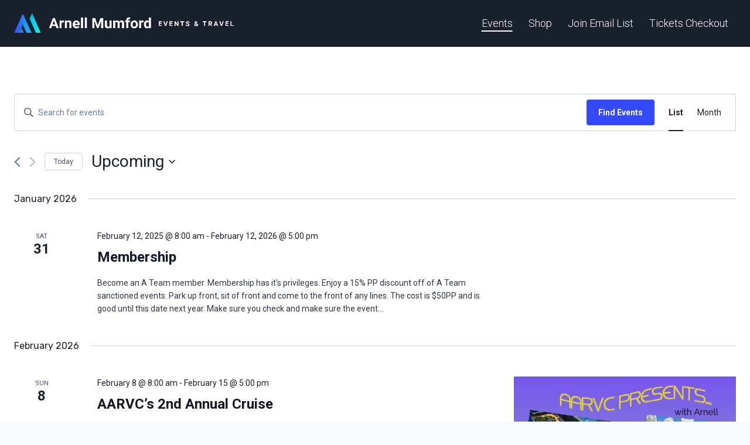

--- FILE ---
content_type: text/html; charset=UTF-8
request_url: https://arnellmumford.com/
body_size: 34330
content:
<!doctype html>
<html lang="en-US" class="no-js" itemtype="https://schema.org/Blog" itemscope>
<head>
	<meta charset="UTF-8">
	<meta name="viewport" content="width=device-width, initial-scale=1, minimum-scale=1">
	<title>Events from February 12, 2025 &#8211; August 13 &#8211; Arnell Mumford</title>
<link rel='stylesheet' id='tribe-events-views-v2-bootstrap-datepicker-styles-css' href='https://arnellmumford.com/wp-content/plugins/the-events-calendar/vendor/bootstrap-datepicker/css/bootstrap-datepicker.standalone.min.css?ver=6.6.3' media='all' />
<link rel='stylesheet' id='tec-variables-skeleton-css' href='https://arnellmumford.com/wp-content/plugins/event-tickets/common/src/resources/css/variables-skeleton.min.css?ver=6.0.2' media='all' />
<link rel='stylesheet' id='tribe-common-skeleton-style-css' href='https://arnellmumford.com/wp-content/plugins/event-tickets/common/src/resources/css/common-skeleton.min.css?ver=6.0.2' media='all' />
<link rel='stylesheet' id='tribe-tooltipster-css-css' href='https://arnellmumford.com/wp-content/plugins/event-tickets/common/vendor/tooltipster/tooltipster.bundle.min.css?ver=6.0.2' media='all' />
<link rel='stylesheet' id='tribe-events-views-v2-skeleton-css' href='https://arnellmumford.com/wp-content/plugins/the-events-calendar/src/resources/css/views-skeleton.min.css?ver=6.6.3' media='all' />
<link rel='stylesheet' id='tec-variables-full-css' href='https://arnellmumford.com/wp-content/plugins/event-tickets/common/src/resources/css/variables-full.min.css?ver=6.0.2' media='all' />
<link rel='stylesheet' id='tribe-common-full-style-css' href='https://arnellmumford.com/wp-content/plugins/event-tickets/common/src/resources/css/common-full.min.css?ver=6.0.2' media='all' />
<link rel='stylesheet' id='tribe-events-views-v2-full-css' href='https://arnellmumford.com/wp-content/plugins/the-events-calendar/src/resources/css/views-full.min.css?ver=6.6.3' media='all' />
<link rel='stylesheet' id='tribe-events-views-v2-print-css' href='https://arnellmumford.com/wp-content/plugins/the-events-calendar/src/resources/css/views-print.min.css?ver=6.6.3' media='print' />
<meta name='robots' content='max-image-preview:large' />
<link rel='dns-prefetch' href='//www.googletagmanager.com' />
<link rel="alternate" type="application/rss+xml" title="Arnell Mumford &raquo; Feed" href="https://arnellmumford.com/feed/" />
<link rel="alternate" type="application/rss+xml" title="Arnell Mumford &raquo; Comments Feed" href="https://arnellmumford.com/comments/feed/" />
<link rel="alternate" type="text/calendar" title="Arnell Mumford &raquo; iCal Feed" href="https://arnellmumford.com?ical=1" />
			<script>document.documentElement.classList.remove( 'no-js' );</script>
			<script>
window._wpemojiSettings = {"baseUrl":"https:\/\/s.w.org\/images\/core\/emoji\/14.0.0\/72x72\/","ext":".png","svgUrl":"https:\/\/s.w.org\/images\/core\/emoji\/14.0.0\/svg\/","svgExt":".svg","source":{"concatemoji":"https:\/\/arnellmumford.com\/wp-includes\/js\/wp-emoji-release.min.js?ver=6.3.7"}};
/*! This file is auto-generated */
!function(i,n){var o,s,e;function c(e){try{var t={supportTests:e,timestamp:(new Date).valueOf()};sessionStorage.setItem(o,JSON.stringify(t))}catch(e){}}function p(e,t,n){e.clearRect(0,0,e.canvas.width,e.canvas.height),e.fillText(t,0,0);var t=new Uint32Array(e.getImageData(0,0,e.canvas.width,e.canvas.height).data),r=(e.clearRect(0,0,e.canvas.width,e.canvas.height),e.fillText(n,0,0),new Uint32Array(e.getImageData(0,0,e.canvas.width,e.canvas.height).data));return t.every(function(e,t){return e===r[t]})}function u(e,t,n){switch(t){case"flag":return n(e,"\ud83c\udff3\ufe0f\u200d\u26a7\ufe0f","\ud83c\udff3\ufe0f\u200b\u26a7\ufe0f")?!1:!n(e,"\ud83c\uddfa\ud83c\uddf3","\ud83c\uddfa\u200b\ud83c\uddf3")&&!n(e,"\ud83c\udff4\udb40\udc67\udb40\udc62\udb40\udc65\udb40\udc6e\udb40\udc67\udb40\udc7f","\ud83c\udff4\u200b\udb40\udc67\u200b\udb40\udc62\u200b\udb40\udc65\u200b\udb40\udc6e\u200b\udb40\udc67\u200b\udb40\udc7f");case"emoji":return!n(e,"\ud83e\udef1\ud83c\udffb\u200d\ud83e\udef2\ud83c\udfff","\ud83e\udef1\ud83c\udffb\u200b\ud83e\udef2\ud83c\udfff")}return!1}function f(e,t,n){var r="undefined"!=typeof WorkerGlobalScope&&self instanceof WorkerGlobalScope?new OffscreenCanvas(300,150):i.createElement("canvas"),a=r.getContext("2d",{willReadFrequently:!0}),o=(a.textBaseline="top",a.font="600 32px Arial",{});return e.forEach(function(e){o[e]=t(a,e,n)}),o}function t(e){var t=i.createElement("script");t.src=e,t.defer=!0,i.head.appendChild(t)}"undefined"!=typeof Promise&&(o="wpEmojiSettingsSupports",s=["flag","emoji"],n.supports={everything:!0,everythingExceptFlag:!0},e=new Promise(function(e){i.addEventListener("DOMContentLoaded",e,{once:!0})}),new Promise(function(t){var n=function(){try{var e=JSON.parse(sessionStorage.getItem(o));if("object"==typeof e&&"number"==typeof e.timestamp&&(new Date).valueOf()<e.timestamp+604800&&"object"==typeof e.supportTests)return e.supportTests}catch(e){}return null}();if(!n){if("undefined"!=typeof Worker&&"undefined"!=typeof OffscreenCanvas&&"undefined"!=typeof URL&&URL.createObjectURL&&"undefined"!=typeof Blob)try{var e="postMessage("+f.toString()+"("+[JSON.stringify(s),u.toString(),p.toString()].join(",")+"));",r=new Blob([e],{type:"text/javascript"}),a=new Worker(URL.createObjectURL(r),{name:"wpTestEmojiSupports"});return void(a.onmessage=function(e){c(n=e.data),a.terminate(),t(n)})}catch(e){}c(n=f(s,u,p))}t(n)}).then(function(e){for(var t in e)n.supports[t]=e[t],n.supports.everything=n.supports.everything&&n.supports[t],"flag"!==t&&(n.supports.everythingExceptFlag=n.supports.everythingExceptFlag&&n.supports[t]);n.supports.everythingExceptFlag=n.supports.everythingExceptFlag&&!n.supports.flag,n.DOMReady=!1,n.readyCallback=function(){n.DOMReady=!0}}).then(function(){return e}).then(function(){var e;n.supports.everything||(n.readyCallback(),(e=n.source||{}).concatemoji?t(e.concatemoji):e.wpemoji&&e.twemoji&&(t(e.twemoji),t(e.wpemoji)))}))}((window,document),window._wpemojiSettings);
</script>
<style>
img.wp-smiley,
img.emoji {
	display: inline !important;
	border: none !important;
	box-shadow: none !important;
	height: 1em !important;
	width: 1em !important;
	margin: 0 0.07em !important;
	vertical-align: -0.1em !important;
	background: none !important;
	padding: 0 !important;
}
</style>
	<link rel='stylesheet' id='dashicons-css' href='https://arnellmumford.com/wp-includes/css/dashicons.min.css?ver=6.3.7' media='all' />
<link rel='stylesheet' id='event-tickets-tickets-css-css' href='https://arnellmumford.com/wp-content/plugins/event-tickets/src/resources/css/tickets.min.css?ver=5.13.2' media='all' />
<link rel='stylesheet' id='event-tickets-tickets-rsvp-css-css' href='https://arnellmumford.com/wp-content/plugins/event-tickets/src/resources/css/rsvp-v1.min.css?ver=5.13.2' media='all' />
<link rel='stylesheet' id='wp-block-library-css' href='https://arnellmumford.com/wp-includes/css/dist/block-library/style.min.css?ver=6.3.7' media='all' />
<style id='classic-theme-styles-inline-css'>
/*! This file is auto-generated */
.wp-block-button__link{color:#fff;background-color:#32373c;border-radius:9999px;box-shadow:none;text-decoration:none;padding:calc(.667em + 2px) calc(1.333em + 2px);font-size:1.125em}.wp-block-file__button{background:#32373c;color:#fff;text-decoration:none}
</style>
<style id='global-styles-inline-css'>
body{--wp--preset--color--black: #000000;--wp--preset--color--cyan-bluish-gray: #abb8c3;--wp--preset--color--white: #ffffff;--wp--preset--color--pale-pink: #f78da7;--wp--preset--color--vivid-red: #cf2e2e;--wp--preset--color--luminous-vivid-orange: #ff6900;--wp--preset--color--luminous-vivid-amber: #fcb900;--wp--preset--color--light-green-cyan: #7bdcb5;--wp--preset--color--vivid-green-cyan: #00d084;--wp--preset--color--pale-cyan-blue: #8ed1fc;--wp--preset--color--vivid-cyan-blue: #0693e3;--wp--preset--color--vivid-purple: #9b51e0;--wp--preset--color--theme-palette-1: #334aff;--wp--preset--color--theme-palette-2: #2738bf;--wp--preset--color--theme-palette-3: #1A202C;--wp--preset--color--theme-palette-4: #2D3748;--wp--preset--color--theme-palette-5: #4A5568;--wp--preset--color--theme-palette-6: #718096;--wp--preset--color--theme-palette-7: #EDF2F7;--wp--preset--color--theme-palette-8: #F7FAFC;--wp--preset--color--theme-palette-9: #ffffff;--wp--preset--gradient--vivid-cyan-blue-to-vivid-purple: linear-gradient(135deg,rgba(6,147,227,1) 0%,rgb(155,81,224) 100%);--wp--preset--gradient--light-green-cyan-to-vivid-green-cyan: linear-gradient(135deg,rgb(122,220,180) 0%,rgb(0,208,130) 100%);--wp--preset--gradient--luminous-vivid-amber-to-luminous-vivid-orange: linear-gradient(135deg,rgba(252,185,0,1) 0%,rgba(255,105,0,1) 100%);--wp--preset--gradient--luminous-vivid-orange-to-vivid-red: linear-gradient(135deg,rgba(255,105,0,1) 0%,rgb(207,46,46) 100%);--wp--preset--gradient--very-light-gray-to-cyan-bluish-gray: linear-gradient(135deg,rgb(238,238,238) 0%,rgb(169,184,195) 100%);--wp--preset--gradient--cool-to-warm-spectrum: linear-gradient(135deg,rgb(74,234,220) 0%,rgb(151,120,209) 20%,rgb(207,42,186) 40%,rgb(238,44,130) 60%,rgb(251,105,98) 80%,rgb(254,248,76) 100%);--wp--preset--gradient--blush-light-purple: linear-gradient(135deg,rgb(255,206,236) 0%,rgb(152,150,240) 100%);--wp--preset--gradient--blush-bordeaux: linear-gradient(135deg,rgb(254,205,165) 0%,rgb(254,45,45) 50%,rgb(107,0,62) 100%);--wp--preset--gradient--luminous-dusk: linear-gradient(135deg,rgb(255,203,112) 0%,rgb(199,81,192) 50%,rgb(65,88,208) 100%);--wp--preset--gradient--pale-ocean: linear-gradient(135deg,rgb(255,245,203) 0%,rgb(182,227,212) 50%,rgb(51,167,181) 100%);--wp--preset--gradient--electric-grass: linear-gradient(135deg,rgb(202,248,128) 0%,rgb(113,206,126) 100%);--wp--preset--gradient--midnight: linear-gradient(135deg,rgb(2,3,129) 0%,rgb(40,116,252) 100%);--wp--preset--font-size--small: 14px;--wp--preset--font-size--medium: 24px;--wp--preset--font-size--large: 32px;--wp--preset--font-size--x-large: 42px;--wp--preset--font-size--larger: 40px;--wp--preset--spacing--20: 0.44rem;--wp--preset--spacing--30: 0.67rem;--wp--preset--spacing--40: 1rem;--wp--preset--spacing--50: 1.5rem;--wp--preset--spacing--60: 2.25rem;--wp--preset--spacing--70: 3.38rem;--wp--preset--spacing--80: 5.06rem;--wp--preset--shadow--natural: 6px 6px 9px rgba(0, 0, 0, 0.2);--wp--preset--shadow--deep: 12px 12px 50px rgba(0, 0, 0, 0.4);--wp--preset--shadow--sharp: 6px 6px 0px rgba(0, 0, 0, 0.2);--wp--preset--shadow--outlined: 6px 6px 0px -3px rgba(255, 255, 255, 1), 6px 6px rgba(0, 0, 0, 1);--wp--preset--shadow--crisp: 6px 6px 0px rgba(0, 0, 0, 1);}:where(.is-layout-flex){gap: 0.5em;}:where(.is-layout-grid){gap: 0.5em;}body .is-layout-flow > .alignleft{float: left;margin-inline-start: 0;margin-inline-end: 2em;}body .is-layout-flow > .alignright{float: right;margin-inline-start: 2em;margin-inline-end: 0;}body .is-layout-flow > .aligncenter{margin-left: auto !important;margin-right: auto !important;}body .is-layout-constrained > .alignleft{float: left;margin-inline-start: 0;margin-inline-end: 2em;}body .is-layout-constrained > .alignright{float: right;margin-inline-start: 2em;margin-inline-end: 0;}body .is-layout-constrained > .aligncenter{margin-left: auto !important;margin-right: auto !important;}body .is-layout-constrained > :where(:not(.alignleft):not(.alignright):not(.alignfull)){max-width: var(--wp--style--global--content-size);margin-left: auto !important;margin-right: auto !important;}body .is-layout-constrained > .alignwide{max-width: var(--wp--style--global--wide-size);}body .is-layout-flex{display: flex;}body .is-layout-flex{flex-wrap: wrap;align-items: center;}body .is-layout-flex > *{margin: 0;}body .is-layout-grid{display: grid;}body .is-layout-grid > *{margin: 0;}:where(.wp-block-columns.is-layout-flex){gap: 2em;}:where(.wp-block-columns.is-layout-grid){gap: 2em;}:where(.wp-block-post-template.is-layout-flex){gap: 1.25em;}:where(.wp-block-post-template.is-layout-grid){gap: 1.25em;}.has-black-color{color: var(--wp--preset--color--black) !important;}.has-cyan-bluish-gray-color{color: var(--wp--preset--color--cyan-bluish-gray) !important;}.has-white-color{color: var(--wp--preset--color--white) !important;}.has-pale-pink-color{color: var(--wp--preset--color--pale-pink) !important;}.has-vivid-red-color{color: var(--wp--preset--color--vivid-red) !important;}.has-luminous-vivid-orange-color{color: var(--wp--preset--color--luminous-vivid-orange) !important;}.has-luminous-vivid-amber-color{color: var(--wp--preset--color--luminous-vivid-amber) !important;}.has-light-green-cyan-color{color: var(--wp--preset--color--light-green-cyan) !important;}.has-vivid-green-cyan-color{color: var(--wp--preset--color--vivid-green-cyan) !important;}.has-pale-cyan-blue-color{color: var(--wp--preset--color--pale-cyan-blue) !important;}.has-vivid-cyan-blue-color{color: var(--wp--preset--color--vivid-cyan-blue) !important;}.has-vivid-purple-color{color: var(--wp--preset--color--vivid-purple) !important;}.has-black-background-color{background-color: var(--wp--preset--color--black) !important;}.has-cyan-bluish-gray-background-color{background-color: var(--wp--preset--color--cyan-bluish-gray) !important;}.has-white-background-color{background-color: var(--wp--preset--color--white) !important;}.has-pale-pink-background-color{background-color: var(--wp--preset--color--pale-pink) !important;}.has-vivid-red-background-color{background-color: var(--wp--preset--color--vivid-red) !important;}.has-luminous-vivid-orange-background-color{background-color: var(--wp--preset--color--luminous-vivid-orange) !important;}.has-luminous-vivid-amber-background-color{background-color: var(--wp--preset--color--luminous-vivid-amber) !important;}.has-light-green-cyan-background-color{background-color: var(--wp--preset--color--light-green-cyan) !important;}.has-vivid-green-cyan-background-color{background-color: var(--wp--preset--color--vivid-green-cyan) !important;}.has-pale-cyan-blue-background-color{background-color: var(--wp--preset--color--pale-cyan-blue) !important;}.has-vivid-cyan-blue-background-color{background-color: var(--wp--preset--color--vivid-cyan-blue) !important;}.has-vivid-purple-background-color{background-color: var(--wp--preset--color--vivid-purple) !important;}.has-black-border-color{border-color: var(--wp--preset--color--black) !important;}.has-cyan-bluish-gray-border-color{border-color: var(--wp--preset--color--cyan-bluish-gray) !important;}.has-white-border-color{border-color: var(--wp--preset--color--white) !important;}.has-pale-pink-border-color{border-color: var(--wp--preset--color--pale-pink) !important;}.has-vivid-red-border-color{border-color: var(--wp--preset--color--vivid-red) !important;}.has-luminous-vivid-orange-border-color{border-color: var(--wp--preset--color--luminous-vivid-orange) !important;}.has-luminous-vivid-amber-border-color{border-color: var(--wp--preset--color--luminous-vivid-amber) !important;}.has-light-green-cyan-border-color{border-color: var(--wp--preset--color--light-green-cyan) !important;}.has-vivid-green-cyan-border-color{border-color: var(--wp--preset--color--vivid-green-cyan) !important;}.has-pale-cyan-blue-border-color{border-color: var(--wp--preset--color--pale-cyan-blue) !important;}.has-vivid-cyan-blue-border-color{border-color: var(--wp--preset--color--vivid-cyan-blue) !important;}.has-vivid-purple-border-color{border-color: var(--wp--preset--color--vivid-purple) !important;}.has-vivid-cyan-blue-to-vivid-purple-gradient-background{background: var(--wp--preset--gradient--vivid-cyan-blue-to-vivid-purple) !important;}.has-light-green-cyan-to-vivid-green-cyan-gradient-background{background: var(--wp--preset--gradient--light-green-cyan-to-vivid-green-cyan) !important;}.has-luminous-vivid-amber-to-luminous-vivid-orange-gradient-background{background: var(--wp--preset--gradient--luminous-vivid-amber-to-luminous-vivid-orange) !important;}.has-luminous-vivid-orange-to-vivid-red-gradient-background{background: var(--wp--preset--gradient--luminous-vivid-orange-to-vivid-red) !important;}.has-very-light-gray-to-cyan-bluish-gray-gradient-background{background: var(--wp--preset--gradient--very-light-gray-to-cyan-bluish-gray) !important;}.has-cool-to-warm-spectrum-gradient-background{background: var(--wp--preset--gradient--cool-to-warm-spectrum) !important;}.has-blush-light-purple-gradient-background{background: var(--wp--preset--gradient--blush-light-purple) !important;}.has-blush-bordeaux-gradient-background{background: var(--wp--preset--gradient--blush-bordeaux) !important;}.has-luminous-dusk-gradient-background{background: var(--wp--preset--gradient--luminous-dusk) !important;}.has-pale-ocean-gradient-background{background: var(--wp--preset--gradient--pale-ocean) !important;}.has-electric-grass-gradient-background{background: var(--wp--preset--gradient--electric-grass) !important;}.has-midnight-gradient-background{background: var(--wp--preset--gradient--midnight) !important;}.has-small-font-size{font-size: var(--wp--preset--font-size--small) !important;}.has-medium-font-size{font-size: var(--wp--preset--font-size--medium) !important;}.has-large-font-size{font-size: var(--wp--preset--font-size--large) !important;}.has-x-large-font-size{font-size: var(--wp--preset--font-size--x-large) !important;}
.wp-block-navigation a:where(:not(.wp-element-button)){color: inherit;}
:where(.wp-block-post-template.is-layout-flex){gap: 1.25em;}:where(.wp-block-post-template.is-layout-grid){gap: 1.25em;}
:where(.wp-block-columns.is-layout-flex){gap: 2em;}:where(.wp-block-columns.is-layout-grid){gap: 2em;}
.wp-block-pullquote{font-size: 1.5em;line-height: 1.6;}
</style>
<link rel='stylesheet' id='contact-form-7-css' href='https://arnellmumford.com/wp-content/plugins/contact-form-7/includes/css/styles.css?ver=5.9.8' media='all' />
<link rel='stylesheet' id='kadence-global-css' href='https://arnellmumford.com/wp-content/themes/kadence/assets/css/global.min.css?ver=1.1.31' media='all' />
<style id='kadence-global-inline-css'>
/* Kadence Base CSS */
:root{--global-palette1:#334aff;--global-palette2:#2738bf;--global-palette3:#1A202C;--global-palette4:#2D3748;--global-palette5:#4A5568;--global-palette6:#718096;--global-palette7:#EDF2F7;--global-palette8:#F7FAFC;--global-palette9:#ffffff;--global-palette9rgb:255, 255, 255;--global-palette-highlight:var(--global-palette1);--global-palette-highlight-alt:var(--global-palette2);--global-palette-highlight-alt2:var(--global-palette9);--global-palette-btn-bg:var(--global-palette1);--global-palette-btn-bg-hover:#ff8e3c;--global-palette-btn:#ffffff;--global-palette-btn-hover:#ffffff;--global-body-font-family:Roboto, sans-serif;--global-heading-font-family:Rubik, sans-serif;--global-primary-nav-font-family:inherit;--global-fallback-font:sans-serif;--global-display-fallback-font:sans-serif;--global-content-width:1290px;--global-content-narrow-width:842px;--global-content-edge-padding:1.5rem;--global-calc-content-width:calc(1290px - var(--global-content-edge-padding) - var(--global-content-edge-padding) );}.wp-site-blocks{--global-vw:calc( 100vw - ( 0.5 * var(--scrollbar-offset)));}:root .has-theme-palette-1-background-color{background-color:var(--global-palette1);}:root .has-theme-palette-1-color{color:var(--global-palette1);}:root .has-theme-palette-2-background-color{background-color:var(--global-palette2);}:root .has-theme-palette-2-color{color:var(--global-palette2);}:root .has-theme-palette-3-background-color{background-color:var(--global-palette3);}:root .has-theme-palette-3-color{color:var(--global-palette3);}:root .has-theme-palette-4-background-color{background-color:var(--global-palette4);}:root .has-theme-palette-4-color{color:var(--global-palette4);}:root .has-theme-palette-5-background-color{background-color:var(--global-palette5);}:root .has-theme-palette-5-color{color:var(--global-palette5);}:root .has-theme-palette-6-background-color{background-color:var(--global-palette6);}:root .has-theme-palette-6-color{color:var(--global-palette6);}:root .has-theme-palette-7-background-color{background-color:var(--global-palette7);}:root .has-theme-palette-7-color{color:var(--global-palette7);}:root .has-theme-palette-8-background-color{background-color:var(--global-palette8);}:root .has-theme-palette-8-color{color:var(--global-palette8);}:root .has-theme-palette-9-background-color{background-color:var(--global-palette9);}:root .has-theme-palette-9-color{color:var(--global-palette9);}:root .has-theme-palette1-background-color{background-color:var(--global-palette1);}:root .has-theme-palette1-color{color:var(--global-palette1);}:root .has-theme-palette2-background-color{background-color:var(--global-palette2);}:root .has-theme-palette2-color{color:var(--global-palette2);}:root .has-theme-palette3-background-color{background-color:var(--global-palette3);}:root .has-theme-palette3-color{color:var(--global-palette3);}:root .has-theme-palette4-background-color{background-color:var(--global-palette4);}:root .has-theme-palette4-color{color:var(--global-palette4);}:root .has-theme-palette5-background-color{background-color:var(--global-palette5);}:root .has-theme-palette5-color{color:var(--global-palette5);}:root .has-theme-palette6-background-color{background-color:var(--global-palette6);}:root .has-theme-palette6-color{color:var(--global-palette6);}:root .has-theme-palette7-background-color{background-color:var(--global-palette7);}:root .has-theme-palette7-color{color:var(--global-palette7);}:root .has-theme-palette8-background-color{background-color:var(--global-palette8);}:root .has-theme-palette8-color{color:var(--global-palette8);}:root .has-theme-palette9-background-color{background-color:var(--global-palette9);}:root .has-theme-palette9-color{color:var(--global-palette9);}body{background:var(--global-palette8);}body, input, select, optgroup, textarea{font-style:normal;font-weight:normal;font-size:19px;line-height:1.6;font-family:var(--global-body-font-family);color:var(--global-palette4);}.content-bg, body.content-style-unboxed .site{background:var(--global-palette9);}h1,h2,h3,h4,h5,h6{font-family:var(--global-heading-font-family);}h1{font-style:normal;font-weight:600;font-size:50px;line-height:1.5;text-transform:capitalize;color:var(--global-palette3);}h2{font-style:normal;font-weight:600;font-size:36px;line-height:1.5;text-transform:capitalize;color:var(--global-palette3);}h3{font-style:normal;font-weight:600;font-size:28px;line-height:1.5;text-transform:capitalize;color:var(--global-palette3);}h4{font-style:normal;font-weight:600;font-size:26px;line-height:1.5;text-transform:capitalize;color:var(--global-palette3);}h5{font-style:normal;font-weight:600;font-size:23px;line-height:1.5;text-transform:capitalize;color:var(--global-palette3);}h6{font-style:normal;font-weight:normal;font-size:21px;line-height:1.5;letter-spacing:0px;text-transform:capitalize;color:var(--global-palette6);}@media all and (max-width: 767px){h1{font-size:45px;}}.entry-hero .kadence-breadcrumbs{max-width:1290px;}.site-container, .site-header-row-layout-contained, .site-footer-row-layout-contained, .entry-hero-layout-contained, .comments-area, .alignfull > .wp-block-cover__inner-container, .alignwide > .wp-block-cover__inner-container{max-width:var(--global-content-width);}.content-width-narrow .content-container.site-container, .content-width-narrow .hero-container.site-container{max-width:var(--global-content-narrow-width);}@media all and (min-width: 1520px){.wp-site-blocks .content-container  .alignwide{margin-left:-115px;margin-right:-115px;width:unset;max-width:unset;}}@media all and (min-width: 1102px){.content-width-narrow .wp-site-blocks .content-container .alignwide{margin-left:-130px;margin-right:-130px;width:unset;max-width:unset;}}.content-style-boxed .wp-site-blocks .entry-content .alignwide{margin-left:-2rem;margin-right:-2rem;}@media all and (max-width: 1024px){.content-style-boxed .wp-site-blocks .entry-content .alignwide{margin-left:-2rem;margin-right:-2rem;}}@media all and (max-width: 767px){.content-style-boxed .wp-site-blocks .entry-content .alignwide{margin-left:-1.5rem;margin-right:-1.5rem;}}.content-area{margin-top:5rem;margin-bottom:5rem;}@media all and (max-width: 1024px){.content-area{margin-top:3rem;margin-bottom:3rem;}}@media all and (max-width: 767px){.content-area{margin-top:2rem;margin-bottom:2rem;}}.entry-content-wrap{padding:2rem;}@media all and (max-width: 1024px){.entry-content-wrap{padding:2rem;}}@media all and (max-width: 767px){.entry-content-wrap{padding:1.5rem;}}.entry.single-entry{box-shadow:0px 15px 15px -10px rgba(0,0,0,0.05);}.entry.loop-entry{box-shadow:0px 15px 15px -10px rgba(0,0,0,0.05);}.loop-entry .entry-content-wrap{padding:2rem;}@media all and (max-width: 1024px){.loop-entry .entry-content-wrap{padding:2rem;}}@media all and (max-width: 767px){.loop-entry .entry-content-wrap{padding:1.5rem;}}.primary-sidebar.widget-area .widget{margin-bottom:1.5em;color:var(--global-palette4);}.primary-sidebar.widget-area .widget-title{font-weight:700;font-size:20px;line-height:1.5;color:var(--global-palette3);}button, .button, .wp-block-button__link, input[type="button"], input[type="reset"], input[type="submit"], .fl-button, .elementor-button-wrapper .elementor-button{font-style:normal;font-weight:normal;font-size:21px;line-height:1.1;letter-spacing:0px;font-family:Rubik, sans-serif;text-transform:capitalize;border-radius:6px;padding:19px 35px 19px 35px;border:1px solid currentColor;border-color:rgba(0,0,0,0);box-shadow:0px 0px 0px -7px rgba(0,0,0,0);}.wp-block-button.is-style-outline .wp-block-button__link{padding:19px 35px 19px 35px;}button:hover, button:focus, button:active, .button:hover, .button:focus, .button:active, .wp-block-button__link:hover, .wp-block-button__link:focus, .wp-block-button__link:active, input[type="button"]:hover, input[type="button"]:focus, input[type="button"]:active, input[type="reset"]:hover, input[type="reset"]:focus, input[type="reset"]:active, input[type="submit"]:hover, input[type="submit"]:focus, input[type="submit"]:active, .elementor-button-wrapper .elementor-button:hover, .elementor-button-wrapper .elementor-button:focus, .elementor-button-wrapper .elementor-button:active{box-shadow:0px 15px 25px -7px rgba(0,0,0,0);}@media all and (max-width: 1024px){button, .button, .wp-block-button__link, input[type="button"], input[type="reset"], input[type="submit"], .fl-button, .elementor-button-wrapper .elementor-button{border-color:rgba(0,0,0,0);}}@media all and (max-width: 767px){button, .button, .wp-block-button__link, input[type="button"], input[type="reset"], input[type="submit"], .fl-button, .elementor-button-wrapper .elementor-button{border-color:rgba(0,0,0,0);}}@media all and (min-width: 1025px){.transparent-header .entry-hero .entry-hero-container-inner{padding-top:80px;}}@media all and (max-width: 1024px){.mobile-transparent-header .entry-hero .entry-hero-container-inner{padding-top:80px;}}@media all and (max-width: 767px){.mobile-transparent-header .entry-hero .entry-hero-container-inner{padding-top:80px;}}.site-middle-footer-wrap .site-footer-row-container-inner{background:var(--global-palette7);}.site-middle-footer-inner-wrap{padding-top:60px;padding-bottom:40px;grid-column-gap:100px;grid-row-gap:100px;}.site-middle-footer-inner-wrap .widget{margin-bottom:30px;}.site-middle-footer-inner-wrap .site-footer-section:not(:last-child):after{right:calc(-100px / 2);}@media all and (max-width: 1024px){.site-middle-footer-inner-wrap{padding-top:60px;padding-bottom:60px;grid-column-gap:50px;grid-row-gap:50px;}.site-middle-footer-inner-wrap .site-footer-section:not(:last-child):after{right:calc(-50px / 2);}}@media all and (max-width: 767px){.site-middle-footer-inner-wrap{padding-top:50px;padding-bottom:50px;grid-column-gap:30px;grid-row-gap:30px;}.site-middle-footer-inner-wrap .site-footer-section:not(:last-child):after{right:calc(-30px / 2);}}.site-top-footer-inner-wrap{padding-top:30px;padding-bottom:30px;grid-column-gap:30px;grid-row-gap:30px;}.site-top-footer-inner-wrap .widget{margin-bottom:30px;}.site-top-footer-inner-wrap .site-footer-section:not(:last-child):after{right:calc(-30px / 2);}.site-bottom-footer-wrap .site-footer-row-container-inner{background:var(--global-palette3);font-style:normal;color:var(--global-palette9);}.site-bottom-footer-inner-wrap{padding-top:10px;padding-bottom:10px;grid-column-gap:30px;}.site-bottom-footer-inner-wrap .widget{margin-bottom:30px;}.site-bottom-footer-inner-wrap .widget-area .widget-title{font-style:normal;color:var(--global-palette9);}.site-bottom-footer-inner-wrap .site-footer-section:not(:last-child):after{right:calc(-30px / 2);}.footer-social-wrap .footer-social-inner-wrap{font-size:1em;gap:0.4em;}.site-footer .site-footer-wrap .site-footer-section .footer-social-wrap .footer-social-inner-wrap .social-button{color:var(--global-palette1);background:rgba(0,0,0,0);border:2px none transparent;border-radius:3px;}.site-footer .site-footer-wrap .site-footer-section .footer-social-wrap .footer-social-inner-wrap .social-button:hover{color:var(--global-palette2);}#colophon .footer-navigation .footer-menu-container > ul > li > a{padding-left:calc(1.2em / 2);padding-right:calc(1.2em / 2);color:var(--global-palette5);}#colophon .footer-navigation .footer-menu-container > ul li a:hover{color:var(--global-palette-highlight);}#colophon .footer-navigation .footer-menu-container > ul li.current-menu-item > a{color:var(--global-palette3);}.entry-hero.page-hero-section .entry-header{min-height:200px;}
/* Kadence Header CSS */
@media all and (max-width: 1024px){.mobile-transparent-header #masthead{position:absolute;left:0px;right:0px;z-index:100;}.kadence-scrollbar-fixer.mobile-transparent-header #masthead{right:var(--scrollbar-offset,0);}.mobile-transparent-header #masthead, .mobile-transparent-header .site-top-header-wrap .site-header-row-container-inner, .mobile-transparent-header .site-main-header-wrap .site-header-row-container-inner, .mobile-transparent-header .site-bottom-header-wrap .site-header-row-container-inner{background:transparent;}.site-header-row-tablet-layout-fullwidth, .site-header-row-tablet-layout-standard{padding:0px;}}@media all and (min-width: 1025px){.transparent-header #masthead{position:absolute;left:0px;right:0px;z-index:100;}.transparent-header.kadence-scrollbar-fixer #masthead{right:var(--scrollbar-offset,0);}.transparent-header #masthead, .transparent-header .site-top-header-wrap .site-header-row-container-inner, .transparent-header .site-main-header-wrap .site-header-row-container-inner, .transparent-header .site-bottom-header-wrap .site-header-row-container-inner{background:transparent;}}.site-branding a.brand img{max-width:375px;}.site-branding a.brand img.svg-logo-image{width:375px;}@media all and (max-width: 1024px){.site-branding a.brand img{max-width:197px;}.site-branding a.brand img.svg-logo-image{width:197px;}}@media all and (max-width: 767px){.site-branding a.brand img{max-width:197px;}.site-branding a.brand img.svg-logo-image{width:197px;}}.site-branding{padding:0px 0px 0px 0px;}#masthead, #masthead .kadence-sticky-header.item-is-fixed:not(.item-at-start):not(.site-header-row-container), #masthead .kadence-sticky-header.item-is-fixed:not(.item-at-start) > .site-header-row-container-inner{background:var(--global-palette3);}.site-main-header-inner-wrap{min-height:80px;}.site-top-header-inner-wrap{min-height:0px;}.site-bottom-header-inner-wrap{min-height:0px;}.header-navigation[class*="header-navigation-style-underline"] .header-menu-container.primary-menu-container>ul>li>a:after{width:calc( 100% - 1.5em);}.main-navigation .primary-menu-container > ul > li.menu-item > a{padding-left:calc(1.5em / 2);padding-right:calc(1.5em / 2);padding-top:0em;padding-bottom:0em;color:var(--global-palette9);}.main-navigation .primary-menu-container > ul > li.menu-item > .dropdown-nav-special-toggle{right:calc(1.5em / 2);}.main-navigation .primary-menu-container > ul li.menu-item > a{font-style:normal;font-weight:300;font-size:18px;text-transform:capitalize;}.main-navigation .primary-menu-container > ul > li.menu-item > a:hover{color:var(--global-palette9);}.main-navigation .primary-menu-container > ul > li.menu-item.current-menu-item > a{color:var(--global-palette9);}.header-navigation[class*="header-navigation-style-underline"] .header-menu-container.secondary-menu-container>ul>li>a:after{width:calc( 100% - 1.2em);}.secondary-navigation .secondary-menu-container > ul > li.menu-item > a{padding-left:calc(1.2em / 2);padding-right:calc(1.2em / 2);padding-top:0.6em;padding-bottom:0.6em;color:var(--global-palette5);}.secondary-navigation .primary-menu-container > ul > li.menu-item > .dropdown-nav-special-toggle{right:calc(1.2em / 2);}.secondary-navigation .secondary-menu-container > ul > li.menu-item > a:hover{color:var(--global-palette-highlight);}.secondary-navigation .secondary-menu-container > ul > li.menu-item.current-menu-item > a{color:var(--global-palette3);}.header-navigation .header-menu-container ul ul.sub-menu, .header-navigation .header-menu-container ul ul.submenu{background:var(--global-palette9);box-shadow:5px 5px 40px 0px rgba(0,0,0,0.05);}.header-navigation .header-menu-container ul ul li.menu-item, .header-menu-container ul.menu > li.kadence-menu-mega-enabled > ul > li.menu-item > a{border-bottom:1px solid #eeeeee;}.header-navigation .header-menu-container ul ul li.menu-item > a{width:200px;padding-top:1em;padding-bottom:1em;color:var(--global-palette3);font-style:normal;font-size:17px;line-height:1.2;}.header-navigation .header-menu-container ul ul li.menu-item > a:hover{color:var(--global-palette9);background:var(--global-palette1);}.header-navigation .header-menu-container ul ul li.menu-item.current-menu-item > a{color:var(--global-palette9);background:var(--global-palette1);}.mobile-toggle-open-container .menu-toggle-open{color:var(--global-palette9);padding:0.4em 0.4em 0.4em 0.6em;font-size:14px;}.mobile-toggle-open-container .menu-toggle-open.menu-toggle-style-bordered{border:1px solid currentColor;}.mobile-toggle-open-container .menu-toggle-open .menu-toggle-icon{font-size:32px;}.mobile-toggle-open-container .menu-toggle-open:hover, .mobile-toggle-open-container .menu-toggle-open:focus{color:var(--global-palette6);}.mobile-navigation ul li{font-style:normal;font-weight:500;font-size:20px;line-height:1.2;font-family:Inter, sans-serif;}.mobile-navigation ul li a{padding-top:1em;padding-bottom:1em;}.mobile-navigation ul li > a, .mobile-navigation ul li.menu-item-has-children > .drawer-nav-drop-wrap{color:var(--global-palette8);}.mobile-navigation ul li.current-menu-item > a, .mobile-navigation ul li.current-menu-item.menu-item-has-children > .drawer-nav-drop-wrap{color:var(--global-palette-highlight);}.mobile-navigation ul li.menu-item-has-children .drawer-nav-drop-wrap, .mobile-navigation ul li:not(.menu-item-has-children) a{border-bottom:1px solid rgba(255,255,255,0.1);}.mobile-navigation:not(.drawer-navigation-parent-toggle-true) ul li.menu-item-has-children .drawer-nav-drop-wrap button{border-left:1px solid rgba(255,255,255,0.1);}#mobile-drawer .drawer-inner, #mobile-drawer.popup-drawer-layout-fullwidth.popup-drawer-animation-slice .pop-portion-bg, #mobile-drawer.popup-drawer-layout-fullwidth.popup-drawer-animation-slice.pop-animated.show-drawer .drawer-inner{background:var(--global-palette3);}#mobile-drawer .drawer-header .drawer-toggle{padding:0.6em 0.15em 0.6em 0.15em;font-size:24px;}#main-header .header-button{font-style:normal;margin:0px 0px 0px 20px;border-radius:1px 1px 1px 1px;color:var(--global-palette3);background:rgba(0,0,0,0);border:2px none currentColor;box-shadow:0px 0px 0px -7px rgba(0,0,0,0);}#main-header .header-button.button-size-custom{padding:0px 0px 0px 0px;}#main-header .header-button:hover{color:var(--global-palette1);box-shadow:0px 15px 25px -7px rgba(0,0,0,0);}.header-social-wrap .header-social-inner-wrap{font-size:1em;gap:0.3em;}.header-social-wrap .header-social-inner-wrap .social-button{border:2px none transparent;border-radius:3px;}.header-mobile-social-wrap .header-mobile-social-inner-wrap{font-size:1em;gap:0.3em;}.header-mobile-social-wrap .header-mobile-social-inner-wrap .social-button{border:2px none transparent;border-radius:3px;}.search-toggle-open-container .search-toggle-open{color:var(--global-palette5);}.search-toggle-open-container .search-toggle-open.search-toggle-style-bordered{border:1px solid currentColor;}.search-toggle-open-container .search-toggle-open .search-toggle-icon{font-size:1em;}.search-toggle-open-container .search-toggle-open:hover, .search-toggle-open-container .search-toggle-open:focus{color:var(--global-palette-highlight);}#search-drawer .drawer-inner{background:rgba(9, 12, 16, 0.97);}.mobile-header-button-wrap .mobile-header-button-inner-wrap .mobile-header-button{border:2px none transparent;box-shadow:0px 0px 0px -7px rgba(0,0,0,0);}.mobile-header-button-wrap .mobile-header-button-inner-wrap .mobile-header-button:hover{box-shadow:0px 15px 25px -7px rgba(0,0,0,0.1);}
/* Kadence Events CSS */
:root{--tec-color-background-events:var(--global-palette9);--tec-color-text-event-date:var(--global-palette3);--tec-color-text-event-title:var(--global-palette3);--tec-color-text-events-title:var(--global-palette3);--tec-color-background-view-selector-list-item-hover:var(--global-palette7);--tec-color-background-secondary:var(--global-palette7);--tec-color-link-primary:var(--global-palette3);--tec-color-icon-active:var(--global-palette3);--tec-color-day-marker-month:var(--global-palette4);--tec-color-border-active-month-grid-hover:var(--global-palette5);--tec-color-accent-primary:var(--global-palette1);--tec-color-border-default:var(--global-gray-400);}
</style>
<link rel='stylesheet' id='kadence-header-css' href='https://arnellmumford.com/wp-content/themes/kadence/assets/css/header.min.css?ver=1.1.31' media='all' />
<link rel='stylesheet' id='kadence-content-css' href='https://arnellmumford.com/wp-content/themes/kadence/assets/css/content.min.css?ver=1.1.31' media='all' />
<link rel='stylesheet' id='kadence-footer-css' href='https://arnellmumford.com/wp-content/themes/kadence/assets/css/footer.min.css?ver=1.1.31' media='all' />
<link rel='stylesheet' id='kadence-tribe-css' href='https://arnellmumford.com/wp-content/themes/kadence/assets/css/tribe-events.min.css?ver=1.1.31' media='all' />
<script src='https://arnellmumford.com/wp-includes/js/jquery/jquery.min.js?ver=3.7.0' id='jquery-core-js'></script>
<script src='https://arnellmumford.com/wp-includes/js/jquery/jquery-migrate.min.js?ver=3.4.1' id='jquery-migrate-js'></script>
<script src='https://arnellmumford.com/wp-content/plugins/event-tickets/common/src/resources/js/tribe-common.min.js?ver=6.0.2' id='tribe-common-js'></script>
<script src='https://arnellmumford.com/wp-content/plugins/the-events-calendar/src/resources/js/views/breakpoints.min.js?ver=6.6.3' id='tribe-events-views-v2-breakpoints-js'></script>

<!-- Google tag (gtag.js) snippet added by Site Kit -->

<!-- Google Analytics snippet added by Site Kit -->
<script src='https://www.googletagmanager.com/gtag/js?id=G-63MGCNN9DM' id='google_gtagjs-js' async></script>
<script id="google_gtagjs-js-after">
window.dataLayer = window.dataLayer || [];function gtag(){dataLayer.push(arguments);}
gtag("set","linker",{"domains":["arnellmumford.com"]});
gtag("js", new Date());
gtag("set", "developer_id.dZTNiMT", true);
gtag("config", "G-63MGCNN9DM");
</script>

<!-- End Google tag (gtag.js) snippet added by Site Kit -->
<link rel="https://api.w.org/" href="https://arnellmumford.com/wp-json/" /><link rel="EditURI" type="application/rsd+xml" title="RSD" href="https://arnellmumford.com/xmlrpc.php?rsd" />
<meta name="generator" content="WordPress 6.3.7" />
<meta name="generator" content="Site Kit by Google 1.134.0" /><meta name="et-api-version" content="v1"><meta name="et-api-origin" content="https://arnellmumford.com"><link rel="https://theeventscalendar.com/" href="https://arnellmumford.com/wp-json/tribe/tickets/v1/" /><meta name="tec-api-version" content="v1"><meta name="tec-api-origin" content="https://arnellmumford.com"><link rel="alternate" href="https://arnellmumford.com/wp-json/tribe/events/v1/" /><link rel='stylesheet' id='kadence-fonts-css' href='https://fonts.googleapis.com/css?family=Roboto:regular,700,600,300%7CRubik:600,regular%7CInter:500&#038;display=swap' media='all' />
<link rel="icon" href="https://arnellmumford.com/wp-content/uploads/2023/01/cropped-icon-1-32x32.png" sizes="32x32" />
<link rel="icon" href="https://arnellmumford.com/wp-content/uploads/2023/01/cropped-icon-1-192x192.png" sizes="192x192" />
<link rel="apple-touch-icon" href="https://arnellmumford.com/wp-content/uploads/2023/01/cropped-icon-1-180x180.png" />
<meta name="msapplication-TileImage" content="https://arnellmumford.com/wp-content/uploads/2023/01/cropped-icon-1-270x270.png" />
</head>

<body class="blog wp-custom-logo wp-embed-responsive tribe-events-page-template tribe-no-js tec-no-tickets-on-recurring tec-no-rsvp-on-recurring tribe-filter-live hfeed footer-on-bottom animate-body-popup hide-focus-outline link-style-standard content-title-style-hide content-width-normal content-style-unboxed content-vertical-padding-show non-transparent-header mobile-non-transparent-header tribe-theme-kadence">
<div id="wrapper" class="site wp-site-blocks">
			<a class="skip-link screen-reader-text scroll-ignore" href="#main">Skip to content</a>
		<header id="masthead" class="site-header" role="banner" itemtype="https://schema.org/WPHeader" itemscope>
	<div id="main-header" class="site-header-wrap">
		<div class="site-header-inner-wrap kadence-sticky-header" data-reveal-scroll-up="false" data-shrink="true" data-shrink-height="50">
			<div class="site-header-upper-wrap">
				<div class="site-header-upper-inner-wrap">
					<div class="site-main-header-wrap site-header-row-container site-header-focus-item site-header-row-layout-standard" data-section="kadence_customizer_header_main">
	<div class="site-header-row-container-inner">
				<div class="site-container">
			<div class="site-main-header-inner-wrap site-header-row site-header-row-has-sides site-header-row-no-center">
									<div class="site-header-main-section-left site-header-section site-header-section-left">
						<div class="site-header-item site-header-focus-item" data-section="title_tagline">
	<div class="site-branding branding-layout-standard site-brand-logo-only"><a class="brand has-logo-image" href="https://arnellmumford.com/" rel="home" aria-label="Arnell Mumford"><img width="1368" height="171" src="https://arnellmumford.com/wp-content/uploads/2023/01/logo-horz.png" class="custom-logo" alt="Arnell Mumford" decoding="async" fetchpriority="high" srcset="https://arnellmumford.com/wp-content/uploads/2023/01/logo-horz.png 1368w, https://arnellmumford.com/wp-content/uploads/2023/01/logo-horz-300x38.png 300w, https://arnellmumford.com/wp-content/uploads/2023/01/logo-horz-1024x128.png 1024w, https://arnellmumford.com/wp-content/uploads/2023/01/logo-horz-768x96.png 768w" sizes="(max-width: 1368px) 100vw, 1368px" /></a></div></div><!-- data-section="title_tagline" -->
					</div>
																	<div class="site-header-main-section-right site-header-section site-header-section-right">
						<div class="site-header-item site-header-focus-item site-header-item-main-navigation header-navigation-layout-stretch-false header-navigation-layout-fill-stretch-false" data-section="kadence_customizer_primary_navigation">
		<nav id="site-navigation" class="main-navigation header-navigation nav--toggle-sub header-navigation-style-underline header-navigation-dropdown-animation-none" role="navigation" aria-label="Primary Navigation">
				<div class="primary-menu-container header-menu-container">
			<ul id="primary-menu" class="menu"><li id="menu-item-3732" class="menu-item menu-item-type-custom menu-item-object-custom current-menu-item current_page_item menu-item-home current-menu-item current_page_item menu-item-3732"><a href="https://arnellmumford.com" aria-current="page">Events</a></li>
<li id="menu-item-3731" class="menu-item menu-item-type-custom menu-item-object-custom menu-item-3731"><a href="http://shop.arnellmumford.com">Shop</a></li>
<li id="menu-item-985" class="menu-item menu-item-type-post_type menu-item-object-page menu-item-985"><a href="https://arnellmumford.com/email-list/">Join Email List</a></li>
<li id="menu-item-27" class="menu-item menu-item-type-post_type menu-item-object-page menu-item-27"><a href="https://arnellmumford.com/tickets-checkout/">Tickets Checkout</a></li>
</ul>		</div>
	</nav><!-- #site-navigation -->
	</div><!-- data-section="primary_navigation" -->
					</div>
							</div>
		</div>
	</div>
</div>
				</div>
			</div>
					</div>
	</div>
	
<div id="mobile-header" class="site-mobile-header-wrap">
	<div class="site-header-inner-wrap">
		<div class="site-header-upper-wrap">
			<div class="site-header-upper-inner-wrap kadence-sticky-header" data-shrink="true" data-reveal-scroll-up="false" data-shrink-height="50">
			<div class="site-main-header-wrap site-header-focus-item site-header-row-layout-standard site-header-row-tablet-layout-standard site-header-row-mobile-layout-standard ">
	<div class="site-header-row-container-inner">
		<div class="site-container">
			<div class="site-main-header-inner-wrap site-header-row site-header-row-has-sides site-header-row-no-center">
									<div class="site-header-main-section-left site-header-section site-header-section-left">
						<div class="site-header-item site-header-focus-item" data-section="title_tagline">
	<div class="site-branding mobile-site-branding branding-layout-standard branding-tablet-layout-inherit site-brand-logo-only branding-mobile-layout-inherit"><a class="brand has-logo-image" href="https://arnellmumford.com/" rel="home" aria-label="Arnell Mumford"><img width="822" height="171" src="https://arnellmumford.com/wp-content/uploads/2023/01/logo-9.png" class="custom-logo extra-custom-logo" alt="Arnell Mumford" decoding="async" srcset="https://arnellmumford.com/wp-content/uploads/2023/01/logo-9.png 822w, https://arnellmumford.com/wp-content/uploads/2023/01/logo-9-300x62.png 300w, https://arnellmumford.com/wp-content/uploads/2023/01/logo-9-768x160.png 768w" sizes="(max-width: 822px) 100vw, 822px" /></a></div></div><!-- data-section="title_tagline" -->
					</div>
																	<div class="site-header-main-section-right site-header-section site-header-section-right">
						<div class="site-header-item site-header-focus-item site-header-item-navgation-popup-toggle" data-section="kadence_customizer_mobile_trigger">
		<div class="mobile-toggle-open-container">
						<button id="mobile-toggle" class="menu-toggle-open drawer-toggle menu-toggle-style-default" aria-label="Open menu" data-toggle-target="#mobile-drawer" data-toggle-body-class="showing-popup-drawer-from-right" aria-expanded="false" data-set-focus=".menu-toggle-close"
					>
						<span class="menu-toggle-icon"><span class="kadence-svg-iconset"><svg aria-hidden="true" class="kadence-svg-icon kadence-menu-svg" fill="currentColor" version="1.1" xmlns="http://www.w3.org/2000/svg" width="24" height="24" viewBox="0 0 24 24"><title>Toggle Menu</title><path d="M3 13h18c0.552 0 1-0.448 1-1s-0.448-1-1-1h-18c-0.552 0-1 0.448-1 1s0.448 1 1 1zM3 7h18c0.552 0 1-0.448 1-1s-0.448-1-1-1h-18c-0.552 0-1 0.448-1 1s0.448 1 1 1zM3 19h18c0.552 0 1-0.448 1-1s-0.448-1-1-1h-18c-0.552 0-1 0.448-1 1s0.448 1 1 1z"></path>
				</svg></span></span>
		</button>
	</div>
	</div><!-- data-section="mobile_trigger" -->
					</div>
							</div>
		</div>
	</div>
</div>
			</div>
		</div>
			</div>
</div>
</header><!-- #masthead -->

	<div id="inner-wrap" class="wrap hfeed kt-clear">
				<div id="primary" class="content-area">
			<div class="content-container site-container">
		<div
	 class="tribe-common tribe-events tribe-events-view tribe-events-view--list" 	data-js="tribe-events-view"
	data-view-rest-url="https://arnellmumford.com/wp-json/tribe/views/v2/html"
	data-view-rest-method="POST"
	data-view-manage-url="1"
				data-view-breakpoint-pointer="54ad7f7e-7a9d-43a0-beee-0763ac3bfa13"
	>
	<div class="tribe-common-l-container tribe-events-l-container">
		<div
	class="tribe-events-view-loader tribe-common-a11y-hidden"
	role="alert"
	aria-live="polite"
>
	<span class="tribe-events-view-loader__text tribe-common-a11y-visual-hide">
		Loading view.	</span>
	<div class="tribe-events-view-loader__dots tribe-common-c-loader">
		<svg  class="tribe-common-c-svgicon tribe-common-c-svgicon--dot tribe-common-c-loader__dot tribe-common-c-loader__dot--first"  viewBox="0 0 15 15" xmlns="http://www.w3.org/2000/svg"><circle cx="7.5" cy="7.5" r="7.5"/></svg>
		<svg  class="tribe-common-c-svgicon tribe-common-c-svgicon--dot tribe-common-c-loader__dot tribe-common-c-loader__dot--second"  viewBox="0 0 15 15" xmlns="http://www.w3.org/2000/svg"><circle cx="7.5" cy="7.5" r="7.5"/></svg>
		<svg  class="tribe-common-c-svgicon tribe-common-c-svgicon--dot tribe-common-c-loader__dot tribe-common-c-loader__dot--third"  viewBox="0 0 15 15" xmlns="http://www.w3.org/2000/svg"><circle cx="7.5" cy="7.5" r="7.5"/></svg>
	</div>
</div>

		<script type="application/ld+json">
[{"@context":"http://schema.org","@type":"Event","name":"Membership","description":"&lt;p&gt;Become an A Team member. Membership has it\\'s privileges. Enjoy a 15% PP discount off of A Team sanctioned events. Park up front, sit of front and come to the front of any lines. The cost is $50PP and is good until this date next year. Make sure you check and make sure the event...&lt;/p&gt;\\n","url":"https://arnellmumford.com/event/membership/","eventAttendanceMode":"https://schema.org/OfflineEventAttendanceMode","eventStatus":"https://schema.org/EventScheduled","startDate":"2025-02-12T08:00:00-05:00","endDate":"2026-02-12T17:00:00-05:00","performer":"Organization"},{"@context":"http://schema.org","@type":"Event","name":"AARVC&#8217;s 2nd Annual Cruise","description":"","image":"https://arnellmumford.com/wp-content/uploads/2025/01/AARVC-2nd-annual-cruise.jpg","url":"https://arnellmumford.com/event/aarvcs-2nd-annual-cruise/","eventAttendanceMode":"https://schema.org/OfflineEventAttendanceMode","eventStatus":"https://schema.org/EventScheduled","startDate":"2026-02-08T08:00:00-05:00","endDate":"2026-02-15T17:00:00-05:00","performer":"Organization"},{"@context":"http://schema.org","@type":"Event","name":"Melanated Campout @EchoPark Speedway","description":"&lt;p&gt;Please join Melanated Campout (meet up) @ Echopark Speedway (Formerly Known as Atlanta Motor Speedway) February 19-22, 2026. Option 1: Camp with them all weekend. Option 2: Weekend infield pass (no camping). Get your tickets https://www.gofevo.com/group/26MelanatedCampout&lt;/p&gt;\\n","image":"https://arnellmumford.com/wp-content/uploads/2025/12/Nascar-image-1.jpg","url":"https://arnellmumford.com/event/melanated-campout-echopark-speedway/","eventAttendanceMode":"https://schema.org/OfflineEventAttendanceMode","eventStatus":"https://schema.org/EventScheduled","startDate":"2026-02-19T08:00:00-05:00","endDate":"2026-02-22T17:00:00-05:00","performer":"Organization"},{"@context":"http://schema.org","@type":"Event","name":"AARVC goes to the D.R. (Punta Cana)","description":"&lt;p&gt;This event is to experience the vibrant atmosphere with high-energy entertainment, gourmet dining, and stylish accommodations. Come with us, enjoy and relax on the beach, attend the live DJ pool parties, and so much more. Please contact simply4utravel@outlook.com for more information.&lt;/p&gt;\\n","image":"https://arnellmumford.com/wp-content/uploads/2025/06/D.R.jpeg","url":"https://arnellmumford.com/event/aarvc-goes-to-the-d-r-punta-cana/","eventAttendanceMode":"https://schema.org/OfflineEventAttendanceMode","eventStatus":"https://schema.org/EventScheduled","startDate":"2026-03-15T08:00:00-04:00","endDate":"2026-03-20T17:00:00-04:00","performer":"Organization"},{"@context":"http://schema.org","@type":"Event","name":"Arnell&#8217;s 65th Birthday at Shands Park","description":"&lt;p&gt;Please help me celebrate my next milestone my 65th birthday at Shands Park in Stony Creek, VA May 21st-May 25th. It will be a Great Gatsby theme in Pink &amp; Blue in honor of Breast Cancer and Prostate Cancer. You can make your donation here to The American Cancer Society https://raiseyourway.donordrive.com/campaign/Fundraiser-in-honor-of-lisa-deeanna-uniquestarr There will be cash...&lt;/p&gt;\\n","image":"https://arnellmumford.com/wp-content/uploads/2025/11/Harlem-Nights-pic.jpeg","url":"https://arnellmumford.com/event/arnells-65th-birthday-at-shands-park/","offers":[{"@type":"Offer","url":"https://arnellmumford.com/event/arnells-65th-birthday-at-shands-park/","price":"85","category":"primary","availability":"InStock","priceCurrency":"USD","validFrom":"2025-11-14T00:00:00+00:00","validThrough":"2025-12-15T00:00:00+00:00"},{"@type":"Offer","url":"https://arnellmumford.com/event/arnells-65th-birthday-at-shands-park/","price":"125","category":"primary","availability":"InStock","priceCurrency":"USD","validFrom":"2025-12-15T00:00:00+00:00","validThrough":"2026-05-20T00:00:00+00:00"},{"@type":"Offer","url":"https://arnellmumford.com/event/arnells-65th-birthday-at-shands-park/","price":"150","category":"primary","availability":"InStock","priceCurrency":"USD","validFrom":"2026-05-21T00:00:00+00:00","validThrough":"2026-05-25T00:00:00+00:00"},{"@type":"Offer","url":"https://arnellmumford.com/event/arnells-65th-birthday-at-shands-park/","price":"50","category":"primary","availability":"InStock","priceCurrency":"USD","validFrom":"2025-11-14T00:00:00+00:00","validThrough":"2026-05-25T00:00:00+00:00"}],"eventAttendanceMode":"https://schema.org/OfflineEventAttendanceMode","eventStatus":"https://schema.org/EventScheduled","startDate":"2026-05-21T08:00:00-04:00","endDate":"2026-05-25T17:00:00-04:00","performer":"Organization"},{"@context":"http://schema.org","@type":"Event","name":"Land &amp; Sea&#8217;s Annual Campout","description":"&lt;p&gt;Please join us for Land &amp; Sea\\'s Annual Campout June 4-7th at The Cardinal Center in Marengo, Ohio. Enjoy food, music, pool parties and more. More details to come.&lt;/p&gt;\\n","image":"https://arnellmumford.com/wp-content/uploads/2025/12/Land-Sea-sign.jpg","url":"https://arnellmumford.com/event/land-seas-annual-campout/","eventAttendanceMode":"https://schema.org/OfflineEventAttendanceMode","eventStatus":"https://schema.org/EventScheduled","startDate":"2026-06-04T08:00:00-04:00","endDate":"2026-06-07T17:00:00-04:00","performer":"Organization"},{"@context":"http://schema.org","@type":"Event","name":"Coles Point Beach Party","description":"&lt;p&gt;Please join us for our annual Beach/Pool Party at Coles Point in Hague, VA. Food, fun entertainment and so much more.\u00a0 \u00a0 This year being the early bird will have its privileges.\u00a0 The early bird price to the event is $100.00/person, September 10\u2013October 1st, 2025. October 2nd, 2025\u2013June 17, 2026, the regular event price is...&lt;/p&gt;\\n","image":"https://arnellmumford.com/wp-content/uploads/2023/01/Coles-Point-pool-party-2024-1.jpg","url":"https://arnellmumford.com/event/coles-point-beach-party/","offers":[{"@type":"Offer","url":"https://arnellmumford.com/event/coles-point-beach-party/","price":"175","category":"primary","availability":"InStock","priceCurrency":"USD","validFrom":"2025-10-02T00:00:00+00:00","validThrough":"2026-06-17T00:00:00+00:00"},{"@type":"Offer","url":"https://arnellmumford.com/event/coles-point-beach-party/","price":"200","category":"primary","availability":"InStock","priceCurrency":"USD","validFrom":"2026-06-18T00:00:00+00:00","validThrough":"2026-06-22T00:00:00+00:00"},{"@type":"Offer","url":"https://arnellmumford.com/event/coles-point-beach-party/","price":"100","category":"primary","availability":"InStock","priceCurrency":"USD","validFrom":"2025-09-01T00:00:00+00:00","validThrough":"2025-10-01T00:00:00+00:00"},{"@type":"Offer","url":"https://arnellmumford.com/event/coles-point-beach-party/","price":"30","category":"primary","availability":"InStock","priceCurrency":"USD","validFrom":"2025-09-09T00:00:00+00:00","validThrough":"2026-06-21T00:00:00+00:00"},{"@type":"Offer","url":"https://arnellmumford.com/event/coles-point-beach-party/","price":"60","category":"primary","availability":"InStock","priceCurrency":"USD","validFrom":"2024-09-09T00:00:00+00:00","validThrough":"2026-06-21T00:00:00+00:00"},{"@type":"Offer","url":"https://arnellmumford.com/event/coles-point-beach-party/","price":"175","category":"primary","availability":"InStock","priceCurrency":"USD","validFrom":"2025-09-09T00:00:00+00:00","validThrough":"2026-06-21T00:00:00+00:00"},{"@type":"Offer","url":"https://arnellmumford.com/event/coles-point-beach-party/","price":"150","category":"primary","availability":"InStock","priceCurrency":"USD","validFrom":"2025-10-01T00:00:00+00:00","validThrough":"2026-06-21T00:00:00+00:00"},{"@type":"Offer","url":"https://arnellmumford.com/event/coles-point-beach-party/","price":"50","category":"primary","availability":"InStock","priceCurrency":"USD","validFrom":"2025-09-09T00:00:00+00:00","validThrough":"2026-06-21T00:00:00+00:00"}],"eventAttendanceMode":"https://schema.org/OfflineEventAttendanceMode","eventStatus":"https://schema.org/EventScheduled","startDate":"2026-06-18T00:00:00-04:00","endDate":"2026-06-22T23:59:59-04:00","location":{"@type":"Place","name":"Coles Point Marina and RV Resort","description":"","url":"","address":{"@type":"PostalAddress","streetAddress":"190 Plantation Dr","addressLocality":"Hague","addressRegion":"VA","postalCode":"22469"},"telephone":"","sameAs":""},"performer":"Organization"},{"@context":"http://schema.org","@type":"Event","name":"Palmetto Shores Gathering","description":"&lt;p&gt;Please join us July 9-12, 2026 for a gathering of friends at Palmetto Shores. Enjoy all the amenities this waterfront campground has to offer. Palmetto Shores can be seen from 95 in Summerton, SC. Swimming, fishing, pickle ball, basketball, life size chest, kayaking, pedal boats, an on site restaurant &amp; bar, ice cream shop, candy...&lt;/p&gt;\\n","image":"https://arnellmumford.com/wp-content/uploads/2025/07/Palmetto-Shores-pool.jpg","url":"https://arnellmumford.com/event/palmetto-shores-gathering/","offers":[{"@type":"Offer","url":"https://arnellmumford.com/event/palmetto-shores-gathering/","price":"10","category":"primary","availability":"InStock","priceCurrency":"USD","validFrom":"2025-07-29T00:00:00+00:00","validThrough":"2026-07-12T00:00:00+00:00"}],"eventAttendanceMode":"https://schema.org/OfflineEventAttendanceMode","eventStatus":"https://schema.org/EventScheduled","startDate":"2026-07-09T08:00:00-04:00","endDate":"2026-07-12T17:00:00-04:00","performer":"Organization"},{"@context":"http://schema.org","@type":"Event","name":"Yanceyville Outdoor Retreat 2026","description":"&lt;p&gt;Please join us for a weekend of outdoor activities. Bring your horses, ATV\\'s, SXS\\'s, golf carts. Enjoy hiking, target practice (legal firearms are welcome), and more. There are rustic cabins, hotel rooms on site and a huge man cave available for rent. So join us for a weekend of fun and fellowship. Friday night fish...&lt;/p&gt;\\n","image":"https://arnellmumford.com/wp-content/uploads/2024/02/Black-history-camping-pic.jpeg","url":"https://arnellmumford.com/event/yanceyville-outdoor-retreat-2026/","offers":[{"@type":"Offer","url":"https://arnellmumford.com/event/yanceyville-outdoor-retreat-2026/","price":"40","category":"primary","availability":"InStock","priceCurrency":"USD","validFrom":"2025-08-04T00:00:00+00:00","validThrough":"2026-08-03T00:00:00+00:00"},{"@type":"Offer","url":"https://arnellmumford.com/event/yanceyville-outdoor-retreat-2026/","price":"20","category":"primary","availability":"InStock","priceCurrency":"USD","validFrom":"2025-08-04T00:00:00+00:00","validThrough":"2026-08-03T00:00:00+00:00"},{"@type":"Offer","url":"https://arnellmumford.com/event/yanceyville-outdoor-retreat-2026/","price":"10","category":"primary","availability":"InStock","priceCurrency":"USD","validFrom":"2025-08-04T00:00:00+00:00","validThrough":"2026-08-03T00:00:00+00:00"},{"@type":"Offer","url":"https://arnellmumford.com/event/yanceyville-outdoor-retreat-2026/","price":"40","category":"primary","availability":"InStock","priceCurrency":"USD","validFrom":"2025-08-04T00:00:00+00:00","validThrough":"2026-08-03T00:00:00+00:00"}],"eventAttendanceMode":"https://schema.org/OfflineEventAttendanceMode","eventStatus":"https://schema.org/EventScheduled","startDate":"2026-07-30T08:00:00-04:00","endDate":"2026-08-03T17:00:00-04:00","performer":"Organization"},{"@context":"http://schema.org","@type":"Event","name":"AARVC&#8217;s Youth Campout","description":"&lt;p&gt;Please join us for our annual Youth Campout August 13-16th, 2026 at The Rivers Edge Campground in Bayboro, NC. Please call 252-745-9190 to reserve your full hookup site. Bring your kids to learn how to fish, tie knots, explore, use a microscope, cook and so much more. Kids must be accompanied by a guardian. Please...&lt;/p&gt;\\n","image":"https://arnellmumford.com/wp-content/uploads/2024/12/Youth-campout-image.jpg","url":"https://arnellmumford.com/event/aarvcs-youth-campout/","eventAttendanceMode":"https://schema.org/OfflineEventAttendanceMode","eventStatus":"https://schema.org/EventScheduled","startDate":"2026-08-13T08:00:00-04:00","endDate":"2026-08-16T17:00:00-04:00","performer":"Organization"},{"@context":"http://schema.org","@type":"Event","name":"Palmetto Shores Beach/Pool Party &amp; Music Fest","description":"&lt;p&gt;Please join us at Palmetto Shores RV Resort for a weekend of fun, spirits,\u00a0 activities, games and more, September 17-20, 2026. There will be 20 cabins, 91 full hook ups, tent sites, dry camping, numerous boat slips and a nearby hotel. Booking starts Monday, October 20th, 2025. Please call \u00a0(803) 478-6336 after 10AM, Monday October...&lt;/p&gt;\\n","image":"https://arnellmumford.com/wp-content/uploads/2025/09/Palmetto-Shores-2026-flier.jpg","url":"https://arnellmumford.com/event/palmetto-shores-beach-pool-party-music-fest/","offers":[{"@type":"Offer","url":"https://arnellmumford.com/event/palmetto-shores-beach-pool-party-music-fest/","price":"150","category":"primary","availability":"InStock","priceCurrency":"USD","validFrom":"2026-01-01T00:00:00+00:00","validThrough":"2026-09-17T00:00:00+00:00"},{"@type":"Offer","url":"https://arnellmumford.com/event/palmetto-shores-beach-pool-party-music-fest/","price":"200","category":"primary","availability":"InStock","priceCurrency":"USD","validFrom":"2026-09-17T00:00:00+00:00","validThrough":"2026-09-20T00:00:00+00:00"},{"@type":"Offer","url":"https://arnellmumford.com/event/palmetto-shores-beach-pool-party-music-fest/","price":"125","category":"primary","availability":"InStock","priceCurrency":"USD","validFrom":"2025-11-29T00:00:00+00:00","validThrough":"2025-12-31T00:00:00+00:00"},{"@type":"Offer","url":"https://arnellmumford.com/event/palmetto-shores-beach-pool-party-music-fest/","price":"25","category":"primary","availability":"InStock","priceCurrency":"USD","validFrom":"2025-12-21T00:00:00+00:00","validThrough":"2026-09-19T00:00:00+00:00"}],"eventAttendanceMode":"https://schema.org/OfflineEventAttendanceMode","eventStatus":"https://schema.org/EventScheduled","startDate":"2026-09-17T08:00:00-04:00","endDate":"2026-09-20T17:00:00-04:00","performer":"Organization"},{"@context":"http://schema.org","@type":"Event","name":"Melanated Campout","description":"&lt;p&gt;Please join us at Melanated Campout 2026 in Cordele Georgia September 24-27 for their annual Campout. Enjoy games, information and comradery (adults only). Stay tuned for details to come.&lt;/p&gt;\\n","image":"https://arnellmumford.com/wp-content/uploads/2025/12/Melanated-Campout.jpg","url":"https://arnellmumford.com/event/melanated-campout/","eventAttendanceMode":"https://schema.org/OfflineEventAttendanceMode","eventStatus":"https://schema.org/EventScheduled","startDate":"2026-09-24T08:00:00-04:00","endDate":"2026-09-27T17:00:00-04:00","performer":"Organization"},{"@context":"http://schema.org","@type":"Event","name":"Fall Fling","description":"&lt;p&gt;Please join us October 8-11th, 2026 at Carolina Adventure world for the 6th annual Fall Fling. Camping sites (W&amp;E) with a dump station are $55 per night. The event is $75PP. There is a per day fee for your machine. You must pay the event fee regardless whether you ride or not. Please cash app...&lt;/p&gt;\\n","image":"https://arnellmumford.com/wp-content/uploads/2025/12/Fall-fling-2026.jpg","url":"https://arnellmumford.com/event/fall-fling-3/","eventAttendanceMode":"https://schema.org/OfflineEventAttendanceMode","eventStatus":"https://schema.org/EventScheduled","startDate":"2026-10-08T08:00:00-04:00","endDate":"2026-10-11T17:00:00-04:00","performer":"Organization"}]
</script>
		<script data-js="tribe-events-view-data" type="application/json">
	{"slug":"list","prev_url":"https:\/\/arnellmumford.com\/events\/list\/?eventDisplay=past","next_url":"","view_class":"Tribe\\Events\\Views\\V2\\Views\\List_View","view_slug":"list","view_label":"List","title":"Events \u2013 Arnell Mumford","events":[4811,4788,7250,5386,7130,7246,220,5578,5640,7234,6436,7241,7236],"url":"https:\/\/arnellmumford.com\/events\/list\/","url_event_date":false,"bar":{"keyword":"","date":""},"today":"2026-01-31 00:00:00","now":"2026-01-31 20:55:52","rest_url":"https:\/\/arnellmumford.com\/wp-json\/tribe\/views\/v2\/html","rest_method":"POST","rest_nonce":"","should_manage_url":true,"today_url":"https:\/\/arnellmumford.com\/events\/list\/","today_title":"Click to select today's date","today_label":"Today","prev_label":"","next_label":"","date_formats":{"compact":"n\/j\/Y","month_and_year_compact":"n\/Y","month_and_year":"F Y","time_range_separator":" - ","date_time_separator":" @ "},"messages":[],"start_of_week":"1","header_title":"","header_title_element":"h1","content_title":"","breadcrumbs":[],"before_events":"","after_events":"\n<!--\nThis calendar is powered by The Events Calendar.\nhttp:\/\/evnt.is\/18wn\n-->\n","display_events_bar":true,"disable_event_search":false,"live_refresh":true,"ical":{"display_link":true,"link":{"url":"https:\/\/arnellmumford.com\/events\/list\/?ical=1","text":"Export Events","title":"Use this to share calendar data with Google Calendar, Apple iCal and other compatible apps"}},"container_classes":["tribe-common","tribe-events","tribe-events-view","tribe-events-view--list"],"container_data":[],"is_past":false,"breakpoints":{"xsmall":500,"medium":768,"full":960},"breakpoint_pointer":"54ad7f7e-7a9d-43a0-beee-0763ac3bfa13","is_initial_load":true,"public_views":{"list":{"view_class":"Tribe\\Events\\Views\\V2\\Views\\List_View","view_url":"https:\/\/arnellmumford.com\/events\/list\/","view_label":"List"},"month":{"view_class":"Tribe\\Events\\Views\\V2\\Views\\Month_View","view_url":"https:\/\/arnellmumford.com\/events\/month\/","view_label":"Month"}},"show_latest_past":true,"show_now":true,"now_label":"Upcoming","now_label_mobile":"Upcoming","show_end":false,"selected_start_datetime":"2026-01-31","selected_start_date_mobile":"1\/31\/2026","selected_start_date_label":"January 31","selected_end_datetime":"2026-10-08","selected_end_date_mobile":"10\/8\/2026","selected_end_date_label":"October 8","datepicker_date":"1\/31\/2026","subscribe_links":{"gcal":{"block_slug":"hasGoogleCalendar","label":"Google Calendar","single_label":"Add to Google Calendar","visible":true},"ical":{"block_slug":"hasiCal","label":"iCalendar","single_label":"Add to iCalendar","visible":true},"outlook-365":{"block_slug":"hasOutlook365","label":"Outlook 365","single_label":"Outlook 365","visible":true},"outlook-live":{"block_slug":"hasOutlookLive","label":"Outlook Live","single_label":"Outlook Live","visible":true},"ics":{"label":"Export .ics file","single_label":"Export .ics file","visible":true,"block_slug":null},"outlook-ics":{"label":"Export Outlook .ics file","single_label":"Export Outlook .ics file","visible":true,"block_slug":null}},"_context":{"slug":"list"},"text":"Loading...","classes":["tribe-common-c-loader__dot","tribe-common-c-loader__dot--third"]}</script>

		
		
<header  class="tribe-events-header tribe-events-header--has-event-search" >
	
	
	
	
	<div
	 class="tribe-events-header__events-bar tribe-events-c-events-bar tribe-events-c-events-bar--border" 	data-js="tribe-events-events-bar"
>

	<h2 class="tribe-common-a11y-visual-hide">
		Events Search and Views Navigation	</h2>

			<button
	class="tribe-events-c-events-bar__search-button"
	aria-controls="tribe-events-search-container"
	aria-expanded="false"
	data-js="tribe-events-search-button"
>
	<svg  class="tribe-common-c-svgicon tribe-common-c-svgicon--search tribe-events-c-events-bar__search-button-icon-svg"  viewBox="0 0 16 16" xmlns="http://www.w3.org/2000/svg"  aria-hidden="true"><path fill-rule="evenodd" clip-rule="evenodd" d="M11.164 10.133L16 14.97 14.969 16l-4.836-4.836a6.225 6.225 0 01-3.875 1.352 6.24 6.24 0 01-4.427-1.832A6.272 6.272 0 010 6.258 6.24 6.24 0 011.831 1.83 6.272 6.272 0 016.258 0c1.67 0 3.235.658 4.426 1.831a6.272 6.272 0 011.832 4.427c0 1.422-.48 2.773-1.352 3.875zM6.258 1.458c-1.28 0-2.49.498-3.396 1.404-1.866 1.867-1.866 4.925 0 6.791a4.774 4.774 0 003.396 1.405c1.28 0 2.489-.498 3.395-1.405 1.867-1.866 1.867-4.924 0-6.79a4.774 4.774 0 00-3.395-1.405z"/></svg>
	<span class="tribe-events-c-events-bar__search-button-text tribe-common-a11y-visual-hide">
		Search	</span>
</button>

		<div
			class="tribe-events-c-events-bar__search-container"
			id="tribe-events-search-container"
			data-js="tribe-events-search-container"
		>
			<div
	class="tribe-events-c-events-bar__search"
	id="tribe-events-events-bar-search"
	data-js="tribe-events-events-bar-search"
>
	<form
		class="tribe-events-c-search tribe-events-c-events-bar__search-form"
		method="get"
		data-js="tribe-events-view-form"
		role="search"
	>
		<input type="hidden" name="tribe-events-views[url]" value="https://arnellmumford.com/events/list/" />

		<div class="tribe-events-c-search__input-group">
			<div
	class="tribe-common-form-control-text tribe-events-c-search__input-control tribe-events-c-search__input-control--keyword"
	data-js="tribe-events-events-bar-input-control"
>
	<label class="tribe-common-form-control-text__label" for="tribe-events-events-bar-keyword">
		Enter Keyword. Search for Events by Keyword.	</label>
	<input
		class="tribe-common-form-control-text__input tribe-events-c-search__input"
		data-js="tribe-events-events-bar-input-control-input"
		type="text"
		id="tribe-events-events-bar-keyword"
		name="tribe-events-views[tribe-bar-search]"
		value=""
		placeholder="Search for events"
		aria-label="Enter Keyword. Search for events by Keyword."
	/>
	<svg  class="tribe-common-c-svgicon tribe-common-c-svgicon--search tribe-events-c-search__input-control-icon-svg"  viewBox="0 0 16 16" xmlns="http://www.w3.org/2000/svg"  aria-hidden="true"><path fill-rule="evenodd" clip-rule="evenodd" d="M11.164 10.133L16 14.97 14.969 16l-4.836-4.836a6.225 6.225 0 01-3.875 1.352 6.24 6.24 0 01-4.427-1.832A6.272 6.272 0 010 6.258 6.24 6.24 0 011.831 1.83 6.272 6.272 0 016.258 0c1.67 0 3.235.658 4.426 1.831a6.272 6.272 0 011.832 4.427c0 1.422-.48 2.773-1.352 3.875zM6.258 1.458c-1.28 0-2.49.498-3.396 1.404-1.866 1.867-1.866 4.925 0 6.791a4.774 4.774 0 003.396 1.405c1.28 0 2.489-.498 3.395-1.405 1.867-1.866 1.867-4.924 0-6.79a4.774 4.774 0 00-3.395-1.405z"/></svg>
</div>
		</div>

		<button
	class="tribe-common-c-btn tribe-events-c-search__button"
	type="submit"
	name="submit-bar"
>
	Find Events</button>
	</form>
</div>
		</div>
	
	<div class="tribe-events-c-events-bar__views">
	<h3 class="tribe-common-a11y-visual-hide">
		Event Views Navigation	</h3>
	<div  class="tribe-events-c-view-selector tribe-events-c-view-selector--labels tribe-events-c-view-selector--tabs"  data-js="tribe-events-view-selector">
		<button
			class="tribe-events-c-view-selector__button tribe-common-c-btn__clear"
			data-js="tribe-events-view-selector-button"
		>
			<span class="tribe-events-c-view-selector__button-icon">
				<svg  class="tribe-common-c-svgicon tribe-common-c-svgicon--list tribe-events-c-view-selector__button-icon-svg"  viewBox="0 0 19 19" xmlns="http://www.w3.org/2000/svg"><path fill-rule="evenodd" clip-rule="evenodd" d="M.451.432V17.6c0 .238.163.432.364.432H18.12c.2 0 .364-.194.364-.432V.432c0-.239-.163-.432-.364-.432H.815c-.2 0-.364.193-.364.432zm.993.81h16.024V3.56H1.444V1.24zM17.468 3.56H1.444v13.227h16.024V3.56z" class="tribe-common-c-svgicon__svg-fill"/><g clip-path="url(#tribe-events-c-view-selector__button-icon-svg-0)" class="tribe-common-c-svgicon__svg-fill"><path fill-rule="evenodd" clip-rule="evenodd" d="M11.831 4.912v1.825c0 .504.409.913.913.913h1.825a.913.913 0 00.912-.913V4.912A.913.913 0 0014.57 4h-1.825a.912.912 0 00-.913.912z"/><path d="M8.028 7.66a.449.449 0 00.446-.448v-.364c0-.246-.2-.448-.446-.448h-4.13a.449.449 0 00-.447.448v.364c0 .246.201.448.447.448h4.13zM9.797 5.26a.449.449 0 00.447-.448v-.364c0-.246-.201-.448-.447-.448h-5.9a.449.449 0 00-.446.448v.364c0 .246.201.448.447.448h5.9z"/></g><g clip-path="url(#tribe-events-c-view-selector__button-icon-svg-1)" class="tribe-common-c-svgicon__svg-fill"><path fill-rule="evenodd" clip-rule="evenodd" d="M11.831 10.912v1.825c0 .505.409.913.913.913h1.825a.913.913 0 00.912-.912v-1.825A.913.913 0 0014.57 10h-1.825a.912.912 0 00-.913.912z"/><path d="M8.028 13.66a.449.449 0 00.446-.448v-.364c0-.246-.2-.448-.446-.448h-4.13a.449.449 0 00-.447.448v.364c0 .246.201.448.447.448h4.13zM9.797 11.26a.449.449 0 00.447-.448v-.364c0-.246-.201-.448-.447-.448h-5.9a.449.449 0 00-.446.448v.364c0 .246.201.448.447.448h5.9z"/></g><defs><clipPath id="tribe-events-c-view-selector__button-icon-svg-0"><path transform="translate(3.451 4)" d="M0 0h13v4H0z"/></clipPath><clipPath id="tribe-events-c-view-selector__button-icon-svg-1"><path transform="translate(3.451 10)" d="M0 0h13v4H0z"/></clipPath></defs></svg>
			</span>
			<span class="tribe-events-c-view-selector__button-text tribe-common-a11y-visual-hide">
				List			</span>
			<svg  class="tribe-common-c-svgicon tribe-common-c-svgicon--caret-down tribe-events-c-view-selector__button-icon-caret-svg"  viewBox="0 0 10 7" xmlns="http://www.w3.org/2000/svg" aria-hidden="true"><path fill-rule="evenodd" clip-rule="evenodd" d="M1.008.609L5 4.6 8.992.61l.958.958L5 6.517.05 1.566l.958-.958z" class="tribe-common-c-svgicon__svg-fill"/></svg>
		</button>
		<div
	class="tribe-events-c-view-selector__content"
	id="tribe-events-view-selector-content"
	data-js="tribe-events-view-selector-list-container"
>
	<ul class="tribe-events-c-view-selector__list">
					<li class="tribe-events-c-view-selector__list-item tribe-events-c-view-selector__list-item--list tribe-events-c-view-selector__list-item--active">
	<a
		href="https://arnellmumford.com/events/list/"
		class="tribe-events-c-view-selector__list-item-link"
		data-js="tribe-events-view-link"
	>
		<span class="tribe-events-c-view-selector__list-item-icon">
			<svg  class="tribe-common-c-svgicon tribe-common-c-svgicon--list tribe-events-c-view-selector__list-item-icon-svg"  viewBox="0 0 19 19" xmlns="http://www.w3.org/2000/svg"><path fill-rule="evenodd" clip-rule="evenodd" d="M.451.432V17.6c0 .238.163.432.364.432H18.12c.2 0 .364-.194.364-.432V.432c0-.239-.163-.432-.364-.432H.815c-.2 0-.364.193-.364.432zm.993.81h16.024V3.56H1.444V1.24zM17.468 3.56H1.444v13.227h16.024V3.56z" class="tribe-common-c-svgicon__svg-fill"/><g clip-path="url(#tribe-events-c-view-selector__list-item-icon-svg-0)" class="tribe-common-c-svgicon__svg-fill"><path fill-rule="evenodd" clip-rule="evenodd" d="M11.831 4.912v1.825c0 .504.409.913.913.913h1.825a.913.913 0 00.912-.913V4.912A.913.913 0 0014.57 4h-1.825a.912.912 0 00-.913.912z"/><path d="M8.028 7.66a.449.449 0 00.446-.448v-.364c0-.246-.2-.448-.446-.448h-4.13a.449.449 0 00-.447.448v.364c0 .246.201.448.447.448h4.13zM9.797 5.26a.449.449 0 00.447-.448v-.364c0-.246-.201-.448-.447-.448h-5.9a.449.449 0 00-.446.448v.364c0 .246.201.448.447.448h5.9z"/></g><g clip-path="url(#tribe-events-c-view-selector__list-item-icon-svg-1)" class="tribe-common-c-svgicon__svg-fill"><path fill-rule="evenodd" clip-rule="evenodd" d="M11.831 10.912v1.825c0 .505.409.913.913.913h1.825a.913.913 0 00.912-.912v-1.825A.913.913 0 0014.57 10h-1.825a.912.912 0 00-.913.912z"/><path d="M8.028 13.66a.449.449 0 00.446-.448v-.364c0-.246-.2-.448-.446-.448h-4.13a.449.449 0 00-.447.448v.364c0 .246.201.448.447.448h4.13zM9.797 11.26a.449.449 0 00.447-.448v-.364c0-.246-.201-.448-.447-.448h-5.9a.449.449 0 00-.446.448v.364c0 .246.201.448.447.448h5.9z"/></g><defs><clipPath id="tribe-events-c-view-selector__list-item-icon-svg-0"><path transform="translate(3.451 4)" d="M0 0h13v4H0z"/></clipPath><clipPath id="tribe-events-c-view-selector__list-item-icon-svg-1"><path transform="translate(3.451 10)" d="M0 0h13v4H0z"/></clipPath></defs></svg>
		</span>
		<span class="tribe-events-c-view-selector__list-item-text">
			List		</span>
	</a>
</li>
					<li class="tribe-events-c-view-selector__list-item tribe-events-c-view-selector__list-item--month">
	<a
		href="https://arnellmumford.com/events/month/"
		class="tribe-events-c-view-selector__list-item-link"
		data-js="tribe-events-view-link"
	>
		<span class="tribe-events-c-view-selector__list-item-icon">
			<svg  class="tribe-common-c-svgicon tribe-common-c-svgicon--month tribe-events-c-view-selector__list-item-icon-svg"  viewBox="0 0 18 19" xmlns="http://www.w3.org/2000/svg"><path fill-rule="evenodd" clip-rule="evenodd" d="M0 .991v17.04c0 .236.162.428.361.428h17.175c.2 0 .361-.192.361-.429V.991c0-.237-.162-.428-.361-.428H.36C.161.563 0 .754 0 .99zm.985.803H16.89v2.301H.985v-2.3zM16.89 5.223H.985v12H16.89v-12zM6.31 7.366v.857c0 .237.192.429.429.429h.857a.429.429 0 00.428-.429v-.857a.429.429 0 00-.428-.429H6.74a.429.429 0 00-.429.429zm3.429.857v-.857c0-.237.191-.429.428-.429h.857c.237 0 .429.192.429.429v.857a.429.429 0 01-.429.429h-.857a.429.429 0 01-.428-.429zm3.428-.857v.857c0 .237.192.429.429.429h.857a.429.429 0 00.428-.429v-.857a.429.429 0 00-.428-.429h-.857a.429.429 0 00-.429.429zm-6.857 4.286v-.858c0-.236.192-.428.429-.428h.857c.236 0 .428.192.428.428v.858a.429.429 0 01-.428.428H6.74a.429.429 0 01-.429-.428zm3.429-.858v.858c0 .236.191.428.428.428h.857a.429.429 0 00.429-.428v-.858a.429.429 0 00-.429-.428h-.857a.428.428 0 00-.428.428zm3.428.858v-.858c0-.236.192-.428.429-.428h.857c.236 0 .428.192.428.428v.858a.429.429 0 01-.428.428h-.857a.429.429 0 01-.429-.428zm-10.286-.858v.858c0 .236.192.428.429.428h.857a.429.429 0 00.429-.428v-.858a.429.429 0 00-.429-.428h-.857a.429.429 0 00-.429.428zm0 4.286v-.857c0-.237.192-.429.429-.429h.857c.237 0 .429.192.429.429v.857a.429.429 0 01-.429.429h-.857a.429.429 0 01-.429-.429zm3.429-.857v.857c0 .237.192.429.429.429h.857a.429.429 0 00.428-.429v-.857a.429.429 0 00-.428-.429H6.74a.429.429 0 00-.429.429zm3.429.857v-.857c0-.237.191-.429.428-.429h.857c.237 0 .429.192.429.429v.857a.429.429 0 01-.429.429h-.857a.429.429 0 01-.428-.429z" class="tribe-common-c-svgicon__svg-fill"/></svg>		</span>
		<span class="tribe-events-c-view-selector__list-item-text">
			Month		</span>
	</a>
</li>
			</ul>
</div>
	</div>
</div>

</div>

	
	<div class="tribe-events-c-top-bar tribe-events-header__top-bar">

	<nav class="tribe-events-c-top-bar__nav tribe-common-a11y-hidden">
	<ul class="tribe-events-c-top-bar__nav-list">
		<li class="tribe-events-c-top-bar__nav-list-item">
	<a
		href="https://arnellmumford.com/events/list/?eventDisplay=past"
		class="tribe-common-c-btn-icon tribe-common-c-btn-icon--caret-left tribe-events-c-top-bar__nav-link tribe-events-c-top-bar__nav-link--prev"
		aria-label="Previous Events"
		title="Previous Events"
		data-js="tribe-events-view-link"
	>
		<svg  class="tribe-common-c-svgicon tribe-common-c-svgicon--caret-left tribe-common-c-btn-icon__icon-svg tribe-events-c-top-bar__nav-link-icon-svg"  xmlns="http://www.w3.org/2000/svg" viewBox="0 0 10 16" aria-hidden="true"><path d="M9.7 14.4l-1.5 1.5L.3 8 8.2.1l1.5 1.5L3.3 8l6.4 6.4z"/></svg>
	</a>
</li>

		<li class="tribe-events-c-top-bar__nav-list-item">
	<button
		class="tribe-common-c-btn-icon tribe-common-c-btn-icon--caret-right tribe-events-c-top-bar__nav-link tribe-events-c-top-bar__nav-link--next"
		aria-label="Next Events"
		title="Next Events"
		disabled
	>
		<svg  class="tribe-common-c-svgicon tribe-common-c-svgicon--caret-right tribe-common-c-btn-icon__icon-svg tribe-events-c-top-bar__nav-link-icon-svg"  xmlns="http://www.w3.org/2000/svg" viewBox="0 0 10 16" aria-hidden="true"><path d="M.3 1.6L1.8.1 9.7 8l-7.9 7.9-1.5-1.5L6.7 8 .3 1.6z"/></svg>
	</button>
</li>
	</ul>
</nav>

	<a
	href="https://arnellmumford.com/events/list/"
	class="tribe-common-c-btn-border-small tribe-events-c-top-bar__today-button tribe-common-a11y-hidden"
	data-js="tribe-events-view-link"
	aria-label="Click to select today&#039;s date"
	title="Click to select today&#039;s date"
>
	Today</a>

	<div class="tribe-events-c-top-bar__datepicker">
	<button
		class="tribe-common-c-btn__clear tribe-common-h3 tribe-common-h--alt tribe-events-c-top-bar__datepicker-button"
		data-js="tribe-events-top-bar-datepicker-button"
		type="button"
		aria-label="Click to toggle datepicker"
		title="Click to toggle datepicker"
	>
		<time
			datetime="2026-01-31"
			class="tribe-events-c-top-bar__datepicker-time"
		>
							<span class="tribe-events-c-top-bar__datepicker-mobile">
					Upcoming				</span>
				<span class="tribe-events-c-top-bar__datepicker-desktop tribe-common-a11y-hidden">
					Upcoming				</span>
					</time>
				<svg  class="tribe-common-c-svgicon tribe-common-c-svgicon--caret-down tribe-events-c-top-bar__datepicker-button-icon-svg"  viewBox="0 0 10 7" xmlns="http://www.w3.org/2000/svg" aria-hidden="true"><path fill-rule="evenodd" clip-rule="evenodd" d="M1.008.609L5 4.6 8.992.61l.958.958L5 6.517.05 1.566l.958-.958z" class="tribe-common-c-svgicon__svg-fill"/></svg>
	</button>
	<label
		class="tribe-events-c-top-bar__datepicker-label tribe-common-a11y-visual-hide"
		for="tribe-events-top-bar-date"
	>
		Select date.	</label>
	<input
		type="text"
		class="tribe-events-c-top-bar__datepicker-input tribe-common-a11y-visual-hide"
		data-js="tribe-events-top-bar-date"
		id="tribe-events-top-bar-date"
		name="tribe-events-views[tribe-bar-date]"
		value="1/31/2026"
		tabindex="-1"
		autocomplete="off"
		readonly="readonly"
	/>
	<div class="tribe-events-c-top-bar__datepicker-container" data-js="tribe-events-top-bar-datepicker-container"></div>
	<template class="tribe-events-c-top-bar__datepicker-template-prev-icon">
		<svg  class="tribe-common-c-svgicon tribe-common-c-svgicon--caret-left tribe-events-c-top-bar__datepicker-nav-icon-svg"  xmlns="http://www.w3.org/2000/svg" viewBox="0 0 10 16" aria-hidden="true"><path d="M9.7 14.4l-1.5 1.5L.3 8 8.2.1l1.5 1.5L3.3 8l6.4 6.4z"/></svg>
	</template>
	<template class="tribe-events-c-top-bar__datepicker-template-next-icon">
		<svg  class="tribe-common-c-svgicon tribe-common-c-svgicon--caret-right tribe-events-c-top-bar__datepicker-nav-icon-svg"  xmlns="http://www.w3.org/2000/svg" viewBox="0 0 10 16" aria-hidden="true"><path d="M.3 1.6L1.8.1 9.7 8l-7.9 7.9-1.5-1.5L6.7 8 .3 1.6z"/></svg>
	</template>
</div>

	<div class="tribe-events-c-top-bar__actions tribe-common-a11y-hidden">
	</div>

</div>
</header>

		
		<div class="tribe-events-calendar-list">

							
				<h2 class="tribe-events-calendar-list__month-separator">
	<time
		class="tribe-events-calendar-list__month-separator-text tribe-common-h7 tribe-common-h6--min-medium tribe-common-h--alt"
		datetime="2026-01"
	>
		January 2026	</time>
</h2>

				<div  class="tribe-common-g-row tribe-events-calendar-list__event-row" >

	<div class="tribe-events-calendar-list__event-date-tag tribe-common-g-col">
	<time class="tribe-events-calendar-list__event-date-tag-datetime" datetime="2026-01-31" aria-hidden="true">
		<span class="tribe-events-calendar-list__event-date-tag-weekday">
			Sat		</span>
		<span class="tribe-events-calendar-list__event-date-tag-daynum tribe-common-h5 tribe-common-h4--min-medium">
			31		</span>
	</time>
</div>

	<div class="tribe-events-calendar-list__event-wrapper tribe-common-g-col">
		<article  class="tribe-events-calendar-list__event tribe-common-g-row tribe-common-g-row--gutters post-4811 tribe_events type-tribe_events status-publish hentry" >
			
			<div class="tribe-events-calendar-list__event-details tribe-common-g-col">

				<header class="tribe-events-calendar-list__event-header">
					<div class="tribe-events-calendar-list__event-datetime-wrapper tribe-common-b2">
		<time class="tribe-events-calendar-list__event-datetime" datetime="2025-02-12">
		<span class="tribe-event-date-start">February 12, 2025 @ 8:00 am</span> - <span class="tribe-event-date-end">February 12, 2026 @ 5:00 pm</span>	</time>
	</div>
					<h3 class="tribe-events-calendar-list__event-title tribe-common-h6 tribe-common-h4--min-medium">
	<a
		href="https://arnellmumford.com/event/membership/"
		title="Membership"
		rel="bookmark"
		class="tribe-events-calendar-list__event-title-link tribe-common-anchor-thin"
	>
		Membership	</a>
</h3>
									</header>

				<div class="tribe-events-calendar-list__event-description tribe-common-b2 tribe-common-a11y-hidden">
	<p>Become an A Team member. Membership has it's privileges. Enjoy a 15% PP discount off of A Team sanctioned events. Park up front, sit of front and come to the front of any lines. The cost is $50PP and is good until this date next year. Make sure you check and make sure the event...</p>
</div>
				
			</div>
		</article>
	</div>

</div>

							
				<h2 class="tribe-events-calendar-list__month-separator">
	<time
		class="tribe-events-calendar-list__month-separator-text tribe-common-h7 tribe-common-h6--min-medium tribe-common-h--alt"
		datetime="2026-02"
	>
		February 2026	</time>
</h2>

				<div  class="tribe-common-g-row tribe-events-calendar-list__event-row" >

	<div class="tribe-events-calendar-list__event-date-tag tribe-common-g-col">
	<time class="tribe-events-calendar-list__event-date-tag-datetime" datetime="2026-02-08" aria-hidden="true">
		<span class="tribe-events-calendar-list__event-date-tag-weekday">
			Sun		</span>
		<span class="tribe-events-calendar-list__event-date-tag-daynum tribe-common-h5 tribe-common-h4--min-medium">
			8		</span>
	</time>
</div>

	<div class="tribe-events-calendar-list__event-wrapper tribe-common-g-col">
		<article  class="tribe-events-calendar-list__event tribe-common-g-row tribe-common-g-row--gutters post-4788 tribe_events type-tribe_events status-publish has-post-thumbnail hentry" >
			<div class="tribe-events-calendar-list__event-featured-image-wrapper tribe-common-g-col">
	<a
		href="https://arnellmumford.com/event/aarvcs-2nd-annual-cruise/"
		title="AARVC&#8217;s 2nd Annual Cruise"
		rel="bookmark"
		class="tribe-events-calendar-list__event-featured-image-link"
		tabindex="-1"
		aria-hidden="true"
	>
		<img
			src="https://arnellmumford.com/wp-content/uploads/2025/01/AARVC-2nd-annual-cruise.jpg"
							srcset="https://arnellmumford.com/wp-content/uploads/2025/01/AARVC-2nd-annual-cruise-232x300.jpg 232w, https://arnellmumford.com/wp-content/uploads/2025/01/AARVC-2nd-annual-cruise.jpg 695w"
										alt=""
										title="AARVC 2nd annual cruise"
						class="tribe-events-calendar-list__event-featured-image"
			width="695"
			height="900"
		/>
	</a>
</div>

			<div class="tribe-events-calendar-list__event-details tribe-common-g-col">

				<header class="tribe-events-calendar-list__event-header">
					<div class="tribe-events-calendar-list__event-datetime-wrapper tribe-common-b2">
		<time class="tribe-events-calendar-list__event-datetime" datetime="2026-02-08">
		<span class="tribe-event-date-start">February 8 @ 8:00 am</span> - <span class="tribe-event-date-end">February 15 @ 5:00 pm</span>	</time>
	</div>
					<h3 class="tribe-events-calendar-list__event-title tribe-common-h6 tribe-common-h4--min-medium">
	<a
		href="https://arnellmumford.com/event/aarvcs-2nd-annual-cruise/"
		title="AARVC&#8217;s 2nd Annual Cruise"
		rel="bookmark"
		class="tribe-events-calendar-list__event-title-link tribe-common-anchor-thin"
	>
		AARVC&#8217;s 2nd Annual Cruise	</a>
</h3>
									</header>

								
			</div>
		</article>
	</div>

</div>

							
				
				<div  class="tribe-common-g-row tribe-events-calendar-list__event-row" >

	<div class="tribe-events-calendar-list__event-date-tag tribe-common-g-col">
	<time class="tribe-events-calendar-list__event-date-tag-datetime" datetime="2026-02-19" aria-hidden="true">
		<span class="tribe-events-calendar-list__event-date-tag-weekday">
			Thu		</span>
		<span class="tribe-events-calendar-list__event-date-tag-daynum tribe-common-h5 tribe-common-h4--min-medium">
			19		</span>
	</time>
</div>

	<div class="tribe-events-calendar-list__event-wrapper tribe-common-g-col">
		<article  class="tribe-events-calendar-list__event tribe-common-g-row tribe-common-g-row--gutters post-7250 tribe_events type-tribe_events status-publish has-post-thumbnail hentry" >
			<div class="tribe-events-calendar-list__event-featured-image-wrapper tribe-common-g-col">
	<a
		href="https://arnellmumford.com/event/melanated-campout-echopark-speedway/"
		title="Melanated Campout @EchoPark Speedway"
		rel="bookmark"
		class="tribe-events-calendar-list__event-featured-image-link"
		tabindex="-1"
		aria-hidden="true"
	>
		<img
			src="https://arnellmumford.com/wp-content/uploads/2025/12/Nascar-image-1.jpg"
							srcset="https://arnellmumford.com/wp-content/uploads/2025/12/Nascar-image-1-300x200.jpg 300w, https://arnellmumford.com/wp-content/uploads/2025/12/Nascar-image-1-1024x682.jpg 1024w, https://arnellmumford.com/wp-content/uploads/2025/12/Nascar-image-1-768x512.jpg 768w, https://arnellmumford.com/wp-content/uploads/2025/12/Nascar-image-1.jpg 1280w"
										alt=""
										title="Nascar image 1"
						class="tribe-events-calendar-list__event-featured-image"
			width="1280"
			height="853"
		/>
	</a>
</div>

			<div class="tribe-events-calendar-list__event-details tribe-common-g-col">

				<header class="tribe-events-calendar-list__event-header">
					<div class="tribe-events-calendar-list__event-datetime-wrapper tribe-common-b2">
		<time class="tribe-events-calendar-list__event-datetime" datetime="2026-02-19">
		<span class="tribe-event-date-start">February 19 @ 8:00 am</span> - <span class="tribe-event-date-end">February 22 @ 5:00 pm</span>	</time>
	</div>
					<h3 class="tribe-events-calendar-list__event-title tribe-common-h6 tribe-common-h4--min-medium">
	<a
		href="https://arnellmumford.com/event/melanated-campout-echopark-speedway/"
		title="Melanated Campout @EchoPark Speedway"
		rel="bookmark"
		class="tribe-events-calendar-list__event-title-link tribe-common-anchor-thin"
	>
		Melanated Campout @EchoPark Speedway	</a>
</h3>
									</header>

				<div class="tribe-events-calendar-list__event-description tribe-common-b2 tribe-common-a11y-hidden">
	<p>Please join Melanated Campout (meet up) @ Echopark Speedway (Formerly Known as Atlanta Motor Speedway) February 19-22, 2026. Option 1: Camp with them all weekend. Option 2: Weekend infield pass (no camping). Get your tickets https://www.gofevo.com/group/26MelanatedCampout</p>
</div>
				
			</div>
		</article>
	</div>

</div>

							
				<h2 class="tribe-events-calendar-list__month-separator">
	<time
		class="tribe-events-calendar-list__month-separator-text tribe-common-h7 tribe-common-h6--min-medium tribe-common-h--alt"
		datetime="2026-03"
	>
		March 2026	</time>
</h2>

				<div  class="tribe-common-g-row tribe-events-calendar-list__event-row" >

	<div class="tribe-events-calendar-list__event-date-tag tribe-common-g-col">
	<time class="tribe-events-calendar-list__event-date-tag-datetime" datetime="2026-03-15" aria-hidden="true">
		<span class="tribe-events-calendar-list__event-date-tag-weekday">
			Sun		</span>
		<span class="tribe-events-calendar-list__event-date-tag-daynum tribe-common-h5 tribe-common-h4--min-medium">
			15		</span>
	</time>
</div>

	<div class="tribe-events-calendar-list__event-wrapper tribe-common-g-col">
		<article  class="tribe-events-calendar-list__event tribe-common-g-row tribe-common-g-row--gutters post-5386 tribe_events type-tribe_events status-publish has-post-thumbnail hentry" >
			<div class="tribe-events-calendar-list__event-featured-image-wrapper tribe-common-g-col">
	<a
		href="https://arnellmumford.com/event/aarvc-goes-to-the-d-r-punta-cana/"
		title="AARVC goes to the D.R. (Punta Cana)"
		rel="bookmark"
		class="tribe-events-calendar-list__event-featured-image-link"
		tabindex="-1"
		aria-hidden="true"
	>
		<img
			src="https://arnellmumford.com/wp-content/uploads/2025/06/D.R.jpeg"
							srcset="https://arnellmumford.com/wp-content/uploads/2025/06/D.R-300x173.jpeg 300w, https://arnellmumford.com/wp-content/uploads/2025/06/D.R-768x444.jpeg 768w, https://arnellmumford.com/wp-content/uploads/2025/06/D.R.jpeg 810w"
										alt=""
										title="D.R."
						class="tribe-events-calendar-list__event-featured-image"
			width="810"
			height="468"
		/>
	</a>
</div>

			<div class="tribe-events-calendar-list__event-details tribe-common-g-col">

				<header class="tribe-events-calendar-list__event-header">
					<div class="tribe-events-calendar-list__event-datetime-wrapper tribe-common-b2">
		<time class="tribe-events-calendar-list__event-datetime" datetime="2026-03-15">
		<span class="tribe-event-date-start">March 15 @ 8:00 am</span> - <span class="tribe-event-date-end">March 20 @ 5:00 pm</span>	</time>
	</div>
					<h3 class="tribe-events-calendar-list__event-title tribe-common-h6 tribe-common-h4--min-medium">
	<a
		href="https://arnellmumford.com/event/aarvc-goes-to-the-d-r-punta-cana/"
		title="AARVC goes to the D.R. (Punta Cana)"
		rel="bookmark"
		class="tribe-events-calendar-list__event-title-link tribe-common-anchor-thin"
	>
		AARVC goes to the D.R. (Punta Cana)	</a>
</h3>
									</header>

				<div class="tribe-events-calendar-list__event-description tribe-common-b2 tribe-common-a11y-hidden">
	<p>This event is to experience the vibrant atmosphere with high-energy entertainment, gourmet dining, and stylish accommodations. Come with us, enjoy and relax on the beach, attend the live DJ pool parties, and so much more. Please contact simply4utravel@outlook.com for more information.</p>
</div>
				
			</div>
		</article>
	</div>

</div>

							
				<h2 class="tribe-events-calendar-list__month-separator">
	<time
		class="tribe-events-calendar-list__month-separator-text tribe-common-h7 tribe-common-h6--min-medium tribe-common-h--alt"
		datetime="2026-05"
	>
		May 2026	</time>
</h2>

				<div  class="tribe-common-g-row tribe-events-calendar-list__event-row" >

	<div class="tribe-events-calendar-list__event-date-tag tribe-common-g-col">
	<time class="tribe-events-calendar-list__event-date-tag-datetime" datetime="2026-05-21" aria-hidden="true">
		<span class="tribe-events-calendar-list__event-date-tag-weekday">
			Thu		</span>
		<span class="tribe-events-calendar-list__event-date-tag-daynum tribe-common-h5 tribe-common-h4--min-medium">
			21		</span>
	</time>
</div>

	<div class="tribe-events-calendar-list__event-wrapper tribe-common-g-col">
		<article  class="tribe-events-calendar-list__event tribe-common-g-row tribe-common-g-row--gutters post-7130 tribe_events type-tribe_events status-publish has-post-thumbnail hentry" >
			<div class="tribe-events-calendar-list__event-featured-image-wrapper tribe-common-g-col">
	<a
		href="https://arnellmumford.com/event/arnells-65th-birthday-at-shands-park/"
		title="Arnell&#8217;s 65th Birthday at Shands Park"
		rel="bookmark"
		class="tribe-events-calendar-list__event-featured-image-link"
		tabindex="-1"
		aria-hidden="true"
	>
		<img
			src="https://arnellmumford.com/wp-content/uploads/2025/11/Harlem-Nights-pic.jpeg"
										alt=""
										title="Harlem Nights pic"
						class="tribe-events-calendar-list__event-featured-image"
			width="200"
			height="148"
		/>
	</a>
</div>

			<div class="tribe-events-calendar-list__event-details tribe-common-g-col">

				<header class="tribe-events-calendar-list__event-header">
					<div class="tribe-events-calendar-list__event-datetime-wrapper tribe-common-b2">
		<time class="tribe-events-calendar-list__event-datetime" datetime="2026-05-21">
		<span class="tribe-event-date-start">May 21 @ 8:00 am</span> - <span class="tribe-event-date-end">May 25 @ 5:00 pm</span>	</time>
	</div>
					<h3 class="tribe-events-calendar-list__event-title tribe-common-h6 tribe-common-h4--min-medium">
	<a
		href="https://arnellmumford.com/event/arnells-65th-birthday-at-shands-park/"
		title="Arnell&#8217;s 65th Birthday at Shands Park"
		rel="bookmark"
		class="tribe-events-calendar-list__event-title-link tribe-common-anchor-thin"
	>
		Arnell&#8217;s 65th Birthday at Shands Park	</a>
</h3>
									</header>

				<div class="tribe-events-calendar-list__event-description tribe-common-b2 tribe-common-a11y-hidden">
	<p>Please help me celebrate my next milestone my 65th birthday at Shands Park in Stony Creek, VA May 21st-May 25th. It will be a Great Gatsby theme in Pink &amp; Blue in honor of Breast Cancer and Prostate Cancer. You can make your donation here to The American Cancer Society https://raiseyourway.donordrive.com/campaign/Fundraiser-in-honor-of-lisa-deeanna-uniquestarr There will be cash...</p>
</div>
				<div class="tribe-events-c-small-cta tribe-common-b3 tribe-events-calendar-list__event-cost">
			<a
			href="https://arnellmumford.com/event/arnells-65th-birthday-at-shands-park/#tribe-tickets__tickets-form"
			class="tribe-events-c-small-cta__link tribe-common-cta tribe-common-cta--thin-alt"
		>
			Get Tickets		</a>
			<span class="tribe-events-c-small-cta__price">
		&#x24;50.00 – &#x24;150.00	</span>
	</div>

			</div>
		</article>
	</div>

</div>

							
				<h2 class="tribe-events-calendar-list__month-separator">
	<time
		class="tribe-events-calendar-list__month-separator-text tribe-common-h7 tribe-common-h6--min-medium tribe-common-h--alt"
		datetime="2026-06"
	>
		June 2026	</time>
</h2>

				<div  class="tribe-common-g-row tribe-events-calendar-list__event-row" >

	<div class="tribe-events-calendar-list__event-date-tag tribe-common-g-col">
	<time class="tribe-events-calendar-list__event-date-tag-datetime" datetime="2026-06-04" aria-hidden="true">
		<span class="tribe-events-calendar-list__event-date-tag-weekday">
			Thu		</span>
		<span class="tribe-events-calendar-list__event-date-tag-daynum tribe-common-h5 tribe-common-h4--min-medium">
			4		</span>
	</time>
</div>

	<div class="tribe-events-calendar-list__event-wrapper tribe-common-g-col">
		<article  class="tribe-events-calendar-list__event tribe-common-g-row tribe-common-g-row--gutters post-7246 tribe_events type-tribe_events status-publish has-post-thumbnail hentry" >
			<div class="tribe-events-calendar-list__event-featured-image-wrapper tribe-common-g-col">
	<a
		href="https://arnellmumford.com/event/land-seas-annual-campout/"
		title="Land &amp; Sea&#8217;s Annual Campout"
		rel="bookmark"
		class="tribe-events-calendar-list__event-featured-image-link"
		tabindex="-1"
		aria-hidden="true"
	>
		<img
			src="https://arnellmumford.com/wp-content/uploads/2025/12/Land-Sea-sign.jpg"
							srcset="https://arnellmumford.com/wp-content/uploads/2025/12/Land-Sea-sign-300x225.jpg 300w, https://arnellmumford.com/wp-content/uploads/2025/12/Land-Sea-sign-1024x768.jpg 1024w, https://arnellmumford.com/wp-content/uploads/2025/12/Land-Sea-sign-768x576.jpg 768w, https://arnellmumford.com/wp-content/uploads/2025/12/Land-Sea-sign-1536x1152.jpg 1536w, https://arnellmumford.com/wp-content/uploads/2025/12/Land-Sea-sign.jpg 2048w"
										alt=""
										title="Land &amp; Sea sign"
						class="tribe-events-calendar-list__event-featured-image"
			width="2048"
			height="1536"
		/>
	</a>
</div>

			<div class="tribe-events-calendar-list__event-details tribe-common-g-col">

				<header class="tribe-events-calendar-list__event-header">
					<div class="tribe-events-calendar-list__event-datetime-wrapper tribe-common-b2">
		<time class="tribe-events-calendar-list__event-datetime" datetime="2026-06-04">
		<span class="tribe-event-date-start">June 4 @ 8:00 am</span> - <span class="tribe-event-date-end">June 7 @ 5:00 pm</span>	</time>
	</div>
					<h3 class="tribe-events-calendar-list__event-title tribe-common-h6 tribe-common-h4--min-medium">
	<a
		href="https://arnellmumford.com/event/land-seas-annual-campout/"
		title="Land &amp; Sea&#8217;s Annual Campout"
		rel="bookmark"
		class="tribe-events-calendar-list__event-title-link tribe-common-anchor-thin"
	>
		Land &amp; Sea&#8217;s Annual Campout	</a>
</h3>
									</header>

				<div class="tribe-events-calendar-list__event-description tribe-common-b2 tribe-common-a11y-hidden">
	<p>Please join us for Land &amp; Sea's Annual Campout June 4-7th at The Cardinal Center in Marengo, Ohio. Enjoy food, music, pool parties and more. More details to come.</p>
</div>
				
			</div>
		</article>
	</div>

</div>

							
				
				<div  class="tribe-common-g-row tribe-events-calendar-list__event-row tribe-events-calendar-list__event-row--featured" >

	<div class="tribe-events-calendar-list__event-date-tag tribe-common-g-col">
	<time class="tribe-events-calendar-list__event-date-tag-datetime" datetime="2026-06-18" aria-hidden="true">
		<span class="tribe-events-calendar-list__event-date-tag-weekday">
			Thu		</span>
		<span class="tribe-events-calendar-list__event-date-tag-daynum tribe-common-h5 tribe-common-h4--min-medium">
			18		</span>
	</time>
</div>

	<div class="tribe-events-calendar-list__event-wrapper tribe-common-g-col">
		<article  class="tribe-events-calendar-list__event tribe-common-g-row tribe-common-g-row--gutters post-220 tribe_events type-tribe_events status-publish has-post-thumbnail hentry" >
			<div class="tribe-events-calendar-list__event-featured-image-wrapper tribe-common-g-col">
	<a
		href="https://arnellmumford.com/event/coles-point-beach-party/"
		title="Coles Point Beach Party"
		rel="bookmark"
		class="tribe-events-calendar-list__event-featured-image-link"
		tabindex="-1"
		aria-hidden="true"
	>
		<img
			src="https://arnellmumford.com/wp-content/uploads/2023/01/Coles-Point-pool-party-2024-1.jpg"
							srcset="https://arnellmumford.com/wp-content/uploads/2023/01/Coles-Point-pool-party-2024-1-300x200.jpg 300w, https://arnellmumford.com/wp-content/uploads/2023/01/Coles-Point-pool-party-2024-1-1024x683.jpg 1024w, https://arnellmumford.com/wp-content/uploads/2023/01/Coles-Point-pool-party-2024-1-768x512.jpg 768w, https://arnellmumford.com/wp-content/uploads/2023/01/Coles-Point-pool-party-2024-1-1536x1024.jpg 1536w, https://arnellmumford.com/wp-content/uploads/2023/01/Coles-Point-pool-party-2024-1.jpg 2048w"
										alt=""
										title="Coles Point pool party 2024 1"
						class="tribe-events-calendar-list__event-featured-image"
			width="2048"
			height="1365"
		/>
	</a>
</div>

			<div class="tribe-events-calendar-list__event-details tribe-common-g-col">

				<header class="tribe-events-calendar-list__event-header">
					<div class="tribe-events-calendar-list__event-datetime-wrapper tribe-common-b2">
	<em
	class="tribe-events-calendar-list__event-datetime-featured-icon"
	title="Featured"
>
	<svg  class="tribe-common-c-svgicon tribe-common-c-svgicon--featured tribe-events-calendar-list__event-datetime-featured-icon-svg"  viewBox="0 0 8 10" xmlns="http://www.w3.org/2000/svg">
	<title>Featured</title>
	<path fill-rule="evenodd" clip-rule="evenodd" d="M0 0h8v10L4.049 7.439 0 10V0z"/>
</svg>
</em>
<span class="tribe-events-calendar-list__event-datetime-featured-text tribe-common-a11y-visual-hide">
	Featured</span>
	<time class="tribe-events-calendar-list__event-datetime" datetime="2026-06-18">
		<span class="tribe-event-date-start">June 18</span> - <span class="tribe-event-date-end">June 22</span>	</time>
	</div>
					<h3 class="tribe-events-calendar-list__event-title tribe-common-h6 tribe-common-h4--min-medium">
	<a
		href="https://arnellmumford.com/event/coles-point-beach-party/"
		title="Coles Point Beach Party"
		rel="bookmark"
		class="tribe-events-calendar-list__event-title-link tribe-common-anchor-thin"
	>
		Coles Point Beach Party	</a>
</h3>
					<address class="tribe-events-calendar-list__event-venue tribe-common-b2">
	<span class="tribe-events-calendar-list__event-venue-title tribe-common-b2--bold">
		Coles Point Marina and RV Resort	</span>
	<span class="tribe-events-calendar-list__event-venue-address">
		190 Plantation Dr, Hague, VA	</span>
	</address>
				</header>

				<div class="tribe-events-calendar-list__event-description tribe-common-b2 tribe-common-a11y-hidden">
	<p>Please join us for our annual Beach/Pool Party at Coles Point in Hague, VA. Food, fun entertainment and so much more.    This year being the early bird will have its privileges.  The early bird price to the event is $100.00/person, September 10–October 1st, 2025. October 2nd, 2025–June 17, 2026, the regular event price is...</p>
</div>
				<div class="tribe-events-c-small-cta tribe-common-b3 tribe-events-calendar-list__event-cost">
			<a
			href="https://arnellmumford.com/event/coles-point-beach-party/#tribe-tickets__tickets-form"
			class="tribe-events-c-small-cta__link tribe-common-cta tribe-common-cta--thin-alt"
		>
			Get Tickets		</a>
			<span class="tribe-events-c-small-cta__price">
		&#x24;30.00 – &#x24;200.00	</span>
	</div>

			</div>
		</article>
	</div>

</div>

							
				<h2 class="tribe-events-calendar-list__month-separator">
	<time
		class="tribe-events-calendar-list__month-separator-text tribe-common-h7 tribe-common-h6--min-medium tribe-common-h--alt"
		datetime="2026-07"
	>
		July 2026	</time>
</h2>

				<div  class="tribe-common-g-row tribe-events-calendar-list__event-row" >

	<div class="tribe-events-calendar-list__event-date-tag tribe-common-g-col">
	<time class="tribe-events-calendar-list__event-date-tag-datetime" datetime="2026-07-09" aria-hidden="true">
		<span class="tribe-events-calendar-list__event-date-tag-weekday">
			Thu		</span>
		<span class="tribe-events-calendar-list__event-date-tag-daynum tribe-common-h5 tribe-common-h4--min-medium">
			9		</span>
	</time>
</div>

	<div class="tribe-events-calendar-list__event-wrapper tribe-common-g-col">
		<article  class="tribe-events-calendar-list__event tribe-common-g-row tribe-common-g-row--gutters post-5578 tribe_events type-tribe_events status-publish has-post-thumbnail hentry" >
			<div class="tribe-events-calendar-list__event-featured-image-wrapper tribe-common-g-col">
	<a
		href="https://arnellmumford.com/event/palmetto-shores-gathering/"
		title="Palmetto Shores Gathering"
		rel="bookmark"
		class="tribe-events-calendar-list__event-featured-image-link"
		tabindex="-1"
		aria-hidden="true"
	>
		<img
			src="https://arnellmumford.com/wp-content/uploads/2025/07/Palmetto-Shores-pool.jpg"
							srcset="https://arnellmumford.com/wp-content/uploads/2025/07/Palmetto-Shores-pool-300x225.jpg 300w, https://arnellmumford.com/wp-content/uploads/2025/07/Palmetto-Shores-pool-1024x768.jpg 1024w, https://arnellmumford.com/wp-content/uploads/2025/07/Palmetto-Shores-pool-768x576.jpg 768w, https://arnellmumford.com/wp-content/uploads/2025/07/Palmetto-Shores-pool-1536x1152.jpg 1536w, https://arnellmumford.com/wp-content/uploads/2025/07/Palmetto-Shores-pool.jpg 2048w"
										alt=""
										title="Palmetto Shores pool"
						class="tribe-events-calendar-list__event-featured-image"
			width="2048"
			height="1536"
		/>
	</a>
</div>

			<div class="tribe-events-calendar-list__event-details tribe-common-g-col">

				<header class="tribe-events-calendar-list__event-header">
					<div class="tribe-events-calendar-list__event-datetime-wrapper tribe-common-b2">
		<time class="tribe-events-calendar-list__event-datetime" datetime="2026-07-09">
		<span class="tribe-event-date-start">July 9 @ 8:00 am</span> - <span class="tribe-event-date-end">July 12 @ 5:00 pm</span>	</time>
	</div>
					<h3 class="tribe-events-calendar-list__event-title tribe-common-h6 tribe-common-h4--min-medium">
	<a
		href="https://arnellmumford.com/event/palmetto-shores-gathering/"
		title="Palmetto Shores Gathering"
		rel="bookmark"
		class="tribe-events-calendar-list__event-title-link tribe-common-anchor-thin"
	>
		Palmetto Shores Gathering	</a>
</h3>
									</header>

				<div class="tribe-events-calendar-list__event-description tribe-common-b2 tribe-common-a11y-hidden">
	<p>Please join us July 9-12, 2026 for a gathering of friends at Palmetto Shores. Enjoy all the amenities this waterfront campground has to offer. Palmetto Shores can be seen from 95 in Summerton, SC. Swimming, fishing, pickle ball, basketball, life size chest, kayaking, pedal boats, an on site restaurant &amp; bar, ice cream shop, candy...</p>
</div>
				<div class="tribe-events-c-small-cta tribe-common-b3 tribe-events-calendar-list__event-cost">
			<a
			href="https://arnellmumford.com/event/palmetto-shores-gathering/#tribe-tickets__tickets-form"
			class="tribe-events-c-small-cta__link tribe-common-cta tribe-common-cta--thin-alt"
		>
			Get Tickets		</a>
			<span class="tribe-events-c-small-cta__price">
		&#x24;10.00	</span>
	</div>

			</div>
		</article>
	</div>

</div>

							
				
				<div  class="tribe-common-g-row tribe-events-calendar-list__event-row" >

	<div class="tribe-events-calendar-list__event-date-tag tribe-common-g-col">
	<time class="tribe-events-calendar-list__event-date-tag-datetime" datetime="2026-07-30" aria-hidden="true">
		<span class="tribe-events-calendar-list__event-date-tag-weekday">
			Thu		</span>
		<span class="tribe-events-calendar-list__event-date-tag-daynum tribe-common-h5 tribe-common-h4--min-medium">
			30		</span>
	</time>
</div>

	<div class="tribe-events-calendar-list__event-wrapper tribe-common-g-col">
		<article  class="tribe-events-calendar-list__event tribe-common-g-row tribe-common-g-row--gutters post-5640 tribe_events type-tribe_events status-publish has-post-thumbnail hentry" >
			<div class="tribe-events-calendar-list__event-featured-image-wrapper tribe-common-g-col">
	<a
		href="https://arnellmumford.com/event/yanceyville-outdoor-retreat-2026/"
		title="Yanceyville Outdoor Retreat 2026"
		rel="bookmark"
		class="tribe-events-calendar-list__event-featured-image-link"
		tabindex="-1"
		aria-hidden="true"
	>
		<img
			src="https://arnellmumford.com/wp-content/uploads/2024/02/Black-history-camping-pic.jpeg"
										alt=""
										title="Black history camping pic"
						class="tribe-events-calendar-list__event-featured-image"
			width="148"
			height="148"
		/>
	</a>
</div>

			<div class="tribe-events-calendar-list__event-details tribe-common-g-col">

				<header class="tribe-events-calendar-list__event-header">
					<div class="tribe-events-calendar-list__event-datetime-wrapper tribe-common-b2">
		<time class="tribe-events-calendar-list__event-datetime" datetime="2026-07-30">
		<span class="tribe-event-date-start">July 30 @ 8:00 am</span> - <span class="tribe-event-date-end">August 3 @ 5:00 pm</span>	</time>
	</div>
					<h3 class="tribe-events-calendar-list__event-title tribe-common-h6 tribe-common-h4--min-medium">
	<a
		href="https://arnellmumford.com/event/yanceyville-outdoor-retreat-2026/"
		title="Yanceyville Outdoor Retreat 2026"
		rel="bookmark"
		class="tribe-events-calendar-list__event-title-link tribe-common-anchor-thin"
	>
		Yanceyville Outdoor Retreat 2026	</a>
</h3>
									</header>

				<div class="tribe-events-calendar-list__event-description tribe-common-b2 tribe-common-a11y-hidden">
	<p>Please join us for a weekend of outdoor activities. Bring your horses, ATV's, SXS's, golf carts. Enjoy hiking, target practice (legal firearms are welcome), and more. There are rustic cabins, hotel rooms on site and a huge man cave available for rent. So join us for a weekend of fun and fellowship. Friday night fish...</p>
</div>
				<div class="tribe-events-c-small-cta tribe-common-b3 tribe-events-calendar-list__event-cost">
			<a
			href="https://arnellmumford.com/event/yanceyville-outdoor-retreat-2026/#tribe-tickets__tickets-form"
			class="tribe-events-c-small-cta__link tribe-common-cta tribe-common-cta--thin-alt"
		>
			Get Tickets		</a>
			<span class="tribe-events-c-small-cta__price">
		&#x24;10.00 – &#x24;40.00	</span>
	</div>

			</div>
		</article>
	</div>

</div>

							
				<h2 class="tribe-events-calendar-list__month-separator">
	<time
		class="tribe-events-calendar-list__month-separator-text tribe-common-h7 tribe-common-h6--min-medium tribe-common-h--alt"
		datetime="2026-08"
	>
		August 2026	</time>
</h2>

				<div  class="tribe-common-g-row tribe-events-calendar-list__event-row" >

	<div class="tribe-events-calendar-list__event-date-tag tribe-common-g-col">
	<time class="tribe-events-calendar-list__event-date-tag-datetime" datetime="2026-08-13" aria-hidden="true">
		<span class="tribe-events-calendar-list__event-date-tag-weekday">
			Thu		</span>
		<span class="tribe-events-calendar-list__event-date-tag-daynum tribe-common-h5 tribe-common-h4--min-medium">
			13		</span>
	</time>
</div>

	<div class="tribe-events-calendar-list__event-wrapper tribe-common-g-col">
		<article  class="tribe-events-calendar-list__event tribe-common-g-row tribe-common-g-row--gutters post-7234 tribe_events type-tribe_events status-publish has-post-thumbnail hentry" >
			<div class="tribe-events-calendar-list__event-featured-image-wrapper tribe-common-g-col">
	<a
		href="https://arnellmumford.com/event/aarvcs-youth-campout/"
		title="AARVC&#8217;s Youth Campout"
		rel="bookmark"
		class="tribe-events-calendar-list__event-featured-image-link"
		tabindex="-1"
		aria-hidden="true"
	>
		<img
			src="https://arnellmumford.com/wp-content/uploads/2024/12/Youth-campout-image.jpg"
							srcset="https://arnellmumford.com/wp-content/uploads/2024/12/Youth-campout-image-300x200.jpg 300w, https://arnellmumford.com/wp-content/uploads/2024/12/Youth-campout-image.jpg 612w"
										alt=""
										title="Youth campout image"
						class="tribe-events-calendar-list__event-featured-image"
			width="612"
			height="408"
		/>
	</a>
</div>

			<div class="tribe-events-calendar-list__event-details tribe-common-g-col">

				<header class="tribe-events-calendar-list__event-header">
					<div class="tribe-events-calendar-list__event-datetime-wrapper tribe-common-b2">
		<time class="tribe-events-calendar-list__event-datetime" datetime="2026-08-13">
		<span class="tribe-event-date-start">August 13 @ 8:00 am</span> - <span class="tribe-event-date-end">August 16 @ 5:00 pm</span>	</time>
	</div>
					<h3 class="tribe-events-calendar-list__event-title tribe-common-h6 tribe-common-h4--min-medium">
	<a
		href="https://arnellmumford.com/event/aarvcs-youth-campout/"
		title="AARVC&#8217;s Youth Campout"
		rel="bookmark"
		class="tribe-events-calendar-list__event-title-link tribe-common-anchor-thin"
	>
		AARVC&#8217;s Youth Campout	</a>
</h3>
									</header>

				<div class="tribe-events-calendar-list__event-description tribe-common-b2 tribe-common-a11y-hidden">
	<p>Please join us for our annual Youth Campout August 13-16th, 2026 at The Rivers Edge Campground in Bayboro, NC. Please call 252-745-9190 to reserve your full hookup site. Bring your kids to learn how to fish, tie knots, explore, use a microscope, cook and so much more. Kids must be accompanied by a guardian. Please...</p>
</div>
				
			</div>
		</article>
	</div>

</div>

							
				<h2 class="tribe-events-calendar-list__month-separator">
	<time
		class="tribe-events-calendar-list__month-separator-text tribe-common-h7 tribe-common-h6--min-medium tribe-common-h--alt"
		datetime="2026-09"
	>
		September 2026	</time>
</h2>

				<div  class="tribe-common-g-row tribe-events-calendar-list__event-row" >

	<div class="tribe-events-calendar-list__event-date-tag tribe-common-g-col">
	<time class="tribe-events-calendar-list__event-date-tag-datetime" datetime="2026-09-17" aria-hidden="true">
		<span class="tribe-events-calendar-list__event-date-tag-weekday">
			Thu		</span>
		<span class="tribe-events-calendar-list__event-date-tag-daynum tribe-common-h5 tribe-common-h4--min-medium">
			17		</span>
	</time>
</div>

	<div class="tribe-events-calendar-list__event-wrapper tribe-common-g-col">
		<article  class="tribe-events-calendar-list__event tribe-common-g-row tribe-common-g-row--gutters post-6436 tribe_events type-tribe_events status-publish has-post-thumbnail hentry" >
			<div class="tribe-events-calendar-list__event-featured-image-wrapper tribe-common-g-col">
	<a
		href="https://arnellmumford.com/event/palmetto-shores-beach-pool-party-music-fest/"
		title="Palmetto Shores Beach/Pool Party &amp; Music Fest"
		rel="bookmark"
		class="tribe-events-calendar-list__event-featured-image-link"
		tabindex="-1"
		aria-hidden="true"
	>
		<img
			src="https://arnellmumford.com/wp-content/uploads/2025/09/Palmetto-Shores-2026-flier.jpg"
							srcset="https://arnellmumford.com/wp-content/uploads/2025/09/Palmetto-Shores-2026-flier-204x300.jpg 204w, https://arnellmumford.com/wp-content/uploads/2025/09/Palmetto-Shores-2026-flier.jpg 526w"
										alt=""
										title="Palmetto Shores 2026 flier"
						class="tribe-events-calendar-list__event-featured-image"
			width="526"
			height="774"
		/>
	</a>
</div>

			<div class="tribe-events-calendar-list__event-details tribe-common-g-col">

				<header class="tribe-events-calendar-list__event-header">
					<div class="tribe-events-calendar-list__event-datetime-wrapper tribe-common-b2">
		<time class="tribe-events-calendar-list__event-datetime" datetime="2026-09-17">
		<span class="tribe-event-date-start">September 17 @ 8:00 am</span> - <span class="tribe-event-date-end">September 20 @ 5:00 pm</span>	</time>
	</div>
					<h3 class="tribe-events-calendar-list__event-title tribe-common-h6 tribe-common-h4--min-medium">
	<a
		href="https://arnellmumford.com/event/palmetto-shores-beach-pool-party-music-fest/"
		title="Palmetto Shores Beach/Pool Party &amp; Music Fest"
		rel="bookmark"
		class="tribe-events-calendar-list__event-title-link tribe-common-anchor-thin"
	>
		Palmetto Shores Beach/Pool Party &amp; Music Fest	</a>
</h3>
									</header>

				<div class="tribe-events-calendar-list__event-description tribe-common-b2 tribe-common-a11y-hidden">
	<p>Please join us at Palmetto Shores RV Resort for a weekend of fun, spirits,  activities, games and more, September 17-20, 2026. There will be 20 cabins, 91 full hook ups, tent sites, dry camping, numerous boat slips and a nearby hotel. Booking starts Monday, October 20th, 2025. Please call  (803) 478-6336 after 10AM, Monday October...</p>
</div>
				<div class="tribe-events-c-small-cta tribe-common-b3 tribe-events-calendar-list__event-cost">
			<a
			href="https://arnellmumford.com/event/palmetto-shores-beach-pool-party-music-fest/#tribe-tickets__tickets-form"
			class="tribe-events-c-small-cta__link tribe-common-cta tribe-common-cta--thin-alt"
		>
			Get Tickets		</a>
			<span class="tribe-events-c-small-cta__price">
		&#x24;25.00 – &#x24;200.00	</span>
	</div>

			</div>
		</article>
	</div>

</div>

							
				
				<div  class="tribe-common-g-row tribe-events-calendar-list__event-row" >

	<div class="tribe-events-calendar-list__event-date-tag tribe-common-g-col">
	<time class="tribe-events-calendar-list__event-date-tag-datetime" datetime="2026-09-24" aria-hidden="true">
		<span class="tribe-events-calendar-list__event-date-tag-weekday">
			Thu		</span>
		<span class="tribe-events-calendar-list__event-date-tag-daynum tribe-common-h5 tribe-common-h4--min-medium">
			24		</span>
	</time>
</div>

	<div class="tribe-events-calendar-list__event-wrapper tribe-common-g-col">
		<article  class="tribe-events-calendar-list__event tribe-common-g-row tribe-common-g-row--gutters post-7241 tribe_events type-tribe_events status-publish has-post-thumbnail hentry" >
			<div class="tribe-events-calendar-list__event-featured-image-wrapper tribe-common-g-col">
	<a
		href="https://arnellmumford.com/event/melanated-campout/"
		title="Melanated Campout"
		rel="bookmark"
		class="tribe-events-calendar-list__event-featured-image-link"
		tabindex="-1"
		aria-hidden="true"
	>
		<img
			src="https://arnellmumford.com/wp-content/uploads/2025/12/Melanated-Campout.jpg"
							srcset="https://arnellmumford.com/wp-content/uploads/2025/12/Melanated-Campout-300x200.jpg 300w, https://arnellmumford.com/wp-content/uploads/2025/12/Melanated-Campout-768x512.jpg 768w, https://arnellmumford.com/wp-content/uploads/2025/12/Melanated-Campout.jpg 1000w"
										alt=""
										title="Melanated Campout"
						class="tribe-events-calendar-list__event-featured-image"
			width="1000"
			height="667"
		/>
	</a>
</div>

			<div class="tribe-events-calendar-list__event-details tribe-common-g-col">

				<header class="tribe-events-calendar-list__event-header">
					<div class="tribe-events-calendar-list__event-datetime-wrapper tribe-common-b2">
		<time class="tribe-events-calendar-list__event-datetime" datetime="2026-09-24">
		<span class="tribe-event-date-start">September 24 @ 8:00 am</span> - <span class="tribe-event-date-end">September 27 @ 5:00 pm</span>	</time>
	</div>
					<h3 class="tribe-events-calendar-list__event-title tribe-common-h6 tribe-common-h4--min-medium">
	<a
		href="https://arnellmumford.com/event/melanated-campout/"
		title="Melanated Campout"
		rel="bookmark"
		class="tribe-events-calendar-list__event-title-link tribe-common-anchor-thin"
	>
		Melanated Campout	</a>
</h3>
									</header>

				<div class="tribe-events-calendar-list__event-description tribe-common-b2 tribe-common-a11y-hidden">
	<p>Please join us at Melanated Campout 2026 in Cordele Georgia September 24-27 for their annual Campout. Enjoy games, information and comradery (adults only). Stay tuned for details to come.</p>
</div>
				
			</div>
		</article>
	</div>

</div>

							
				<h2 class="tribe-events-calendar-list__month-separator">
	<time
		class="tribe-events-calendar-list__month-separator-text tribe-common-h7 tribe-common-h6--min-medium tribe-common-h--alt"
		datetime="2026-10"
	>
		October 2026	</time>
</h2>

				<div  class="tribe-common-g-row tribe-events-calendar-list__event-row" >

	<div class="tribe-events-calendar-list__event-date-tag tribe-common-g-col">
	<time class="tribe-events-calendar-list__event-date-tag-datetime" datetime="2026-10-08" aria-hidden="true">
		<span class="tribe-events-calendar-list__event-date-tag-weekday">
			Thu		</span>
		<span class="tribe-events-calendar-list__event-date-tag-daynum tribe-common-h5 tribe-common-h4--min-medium">
			8		</span>
	</time>
</div>

	<div class="tribe-events-calendar-list__event-wrapper tribe-common-g-col">
		<article  class="tribe-events-calendar-list__event tribe-common-g-row tribe-common-g-row--gutters post-7236 tribe_events type-tribe_events status-publish has-post-thumbnail hentry" >
			<div class="tribe-events-calendar-list__event-featured-image-wrapper tribe-common-g-col">
	<a
		href="https://arnellmumford.com/event/fall-fling-3/"
		title="Fall Fling"
		rel="bookmark"
		class="tribe-events-calendar-list__event-featured-image-link"
		tabindex="-1"
		aria-hidden="true"
	>
		<img
			src="https://arnellmumford.com/wp-content/uploads/2025/12/Fall-fling-2026.jpg"
							srcset="https://arnellmumford.com/wp-content/uploads/2025/12/Fall-fling-2026-232x300.jpg 232w, https://arnellmumford.com/wp-content/uploads/2025/12/Fall-fling-2026-791x1024.jpg 791w, https://arnellmumford.com/wp-content/uploads/2025/12/Fall-fling-2026-768x994.jpg 768w, https://arnellmumford.com/wp-content/uploads/2025/12/Fall-fling-2026-1187x1536.jpg 1187w, https://arnellmumford.com/wp-content/uploads/2025/12/Fall-fling-2026.jpg 1582w"
										alt=""
										title="Fall fling 2026"
						class="tribe-events-calendar-list__event-featured-image"
			width="1582"
			height="2048"
		/>
	</a>
</div>

			<div class="tribe-events-calendar-list__event-details tribe-common-g-col">

				<header class="tribe-events-calendar-list__event-header">
					<div class="tribe-events-calendar-list__event-datetime-wrapper tribe-common-b2">
		<time class="tribe-events-calendar-list__event-datetime" datetime="2026-10-08">
		<span class="tribe-event-date-start">October 8 @ 8:00 am</span> - <span class="tribe-event-date-end">October 11 @ 5:00 pm</span>	</time>
	</div>
					<h3 class="tribe-events-calendar-list__event-title tribe-common-h6 tribe-common-h4--min-medium">
	<a
		href="https://arnellmumford.com/event/fall-fling-3/"
		title="Fall Fling"
		rel="bookmark"
		class="tribe-events-calendar-list__event-title-link tribe-common-anchor-thin"
	>
		Fall Fling	</a>
</h3>
									</header>

				<div class="tribe-events-calendar-list__event-description tribe-common-b2 tribe-common-a11y-hidden">
	<p>Please join us October 8-11th, 2026 at Carolina Adventure world for the 6th annual Fall Fling. Camping sites (W&amp;E) with a dump station are $55 per night. The event is $75PP. There is a per day fee for your machine. You must pay the event fee regardless whether you ride or not. Please cash app...</p>
</div>
				
			</div>
		</article>
	</div>

</div>

			
		</div>

		<nav class="tribe-events-calendar-list-nav tribe-events-c-nav">
	<ul class="tribe-events-c-nav__list">
		<li class="tribe-events-c-nav__list-item tribe-events-c-nav__list-item--prev">
	<a
		href="https://arnellmumford.com/events/list/?eventDisplay=past"
		rel="prev"
		class="tribe-events-c-nav__prev tribe-common-b2 tribe-common-b1--min-medium"
		data-js="tribe-events-view-link"
		aria-label="Previous Events"
		title="Previous Events"
	>
		<svg  class="tribe-common-c-svgicon tribe-common-c-svgicon--caret-left tribe-events-c-nav__prev-icon-svg"  xmlns="http://www.w3.org/2000/svg" viewBox="0 0 10 16" aria-hidden="true"><path d="M9.7 14.4l-1.5 1.5L.3 8 8.2.1l1.5 1.5L3.3 8l6.4 6.4z"/></svg>
		<span class="tribe-events-c-nav__prev-label">
			Previous <span class="tribe-events-c-nav__prev-label-plural tribe-common-a11y-visual-hide">Events</span>		</span>
	</a>
</li>

		<li class="tribe-events-c-nav__list-item tribe-events-c-nav__list-item--today">
	<a
		href="https://arnellmumford.com/events/list/"
		class="tribe-events-c-nav__today tribe-common-b2"
		data-js="tribe-events-view-link"
		aria-label="Click to select today&#039;s date"
		title="Click to select today&#039;s date"
	>
		Today	</a>
</li>

		<li class="tribe-events-c-nav__list-item tribe-events-c-nav__list-item--next">
	<button
		class="tribe-events-c-nav__next tribe-common-b2 tribe-common-b1--min-medium"
		aria-label="Next Events"
		title="Next Events"
		disabled
	>
		<span class="tribe-events-c-nav__next-label">
			Next <span class="tribe-events-c-nav__next-label-plural tribe-common-a11y-visual-hide">Events</span>		</span>
		<svg  class="tribe-common-c-svgicon tribe-common-c-svgicon--caret-right tribe-events-c-nav__next-icon-svg"  xmlns="http://www.w3.org/2000/svg" viewBox="0 0 10 16" aria-hidden="true"><path d="M.3 1.6L1.8.1 9.7 8l-7.9 7.9-1.5-1.5L6.7 8 .3 1.6z"/></svg>
	</button>
</li>
	</ul>
</nav>

		<div class="tribe-events-c-subscribe-dropdown__container">
	<div class="tribe-events-c-subscribe-dropdown">
		<div class="tribe-common-c-btn-border tribe-events-c-subscribe-dropdown__button">
			<button
				class="tribe-events-c-subscribe-dropdown__button-text tribe-common-c-btn--clear"
				aria-expanded="false"
				aria-controls="tribe-events-subscribe-dropdown-content"
				aria-label=""
			>
				Subscribe to calendar			</button>
			<svg  class="tribe-common-c-svgicon tribe-common-c-svgicon--caret-down tribe-events-c-subscribe-dropdown__button-icon"  viewBox="0 0 10 7" xmlns="http://www.w3.org/2000/svg" aria-hidden="true"><path fill-rule="evenodd" clip-rule="evenodd" d="M1.008.609L5 4.6 8.992.61l.958.958L5 6.517.05 1.566l.958-.958z" class="tribe-common-c-svgicon__svg-fill"/></svg>
		</div>
		<div id="tribe-events-c-subscribe-dropdown-content" class="tribe-events-c-subscribe-dropdown__content">
			<ul class="tribe-events-c-subscribe-dropdown__list">
									
<li class="tribe-events-c-subscribe-dropdown__list-item">
	<a
		href="https://www.google.com/calendar/render?cid=webcal%3A%2F%2Farnellmumford.com%2F%3Fpost_type%3Dtribe_events%26ical%3D1%26eventDisplay%3Dlist"
		class="tribe-events-c-subscribe-dropdown__list-item-link"
		target="_blank"
		rel="noopener noreferrer nofollow noindex"
	>
		Google Calendar	</a>
</li>
									
<li class="tribe-events-c-subscribe-dropdown__list-item">
	<a
		href="webcal://arnellmumford.com/?post_type=tribe_events&#038;ical=1&#038;eventDisplay=list"
		class="tribe-events-c-subscribe-dropdown__list-item-link"
		target="_blank"
		rel="noopener noreferrer nofollow noindex"
	>
		iCalendar	</a>
</li>
									
<li class="tribe-events-c-subscribe-dropdown__list-item">
	<a
		href="https://outlook.office.com/owa?path=/calendar/action/compose&#038;rru=addsubscription&#038;url=webcal%3A%2F%2Farnellmumford.com%2F%3Fpost_type%3Dtribe_events%26ical%3D1%26eventDisplay%3Dlist&#038;name=Arnell+Mumford+Events+–+Arnell+Mumford"
		class="tribe-events-c-subscribe-dropdown__list-item-link"
		target="_blank"
		rel="noopener noreferrer nofollow noindex"
	>
		Outlook 365	</a>
</li>
									
<li class="tribe-events-c-subscribe-dropdown__list-item">
	<a
		href="https://outlook.live.com/owa?path=/calendar/action/compose&#038;rru=addsubscription&#038;url=webcal%3A%2F%2Farnellmumford.com%2F%3Fpost_type%3Dtribe_events%26ical%3D1%26eventDisplay%3Dlist&#038;name=Arnell+Mumford+Events+–+Arnell+Mumford"
		class="tribe-events-c-subscribe-dropdown__list-item-link"
		target="_blank"
		rel="noopener noreferrer nofollow noindex"
	>
		Outlook Live	</a>
</li>
									
<li class="tribe-events-c-subscribe-dropdown__list-item">
	<a
		href="https://arnellmumford.com/events/list/?ical=1"
		class="tribe-events-c-subscribe-dropdown__list-item-link"
		target="_blank"
		rel="noopener noreferrer nofollow noindex"
	>
		Export .ics file	</a>
</li>
									
<li class="tribe-events-c-subscribe-dropdown__list-item">
	<a
		href="https://arnellmumford.com/events/list/?outlook-ical=1"
		class="tribe-events-c-subscribe-dropdown__list-item-link"
		target="_blank"
		rel="noopener noreferrer nofollow noindex"
	>
		Export Outlook .ics file	</a>
</li>
							</ul>
		</div>
	</div>
</div>

		<div class="tribe-events-after-html">
	
<!--
This calendar is powered by The Events Calendar.
http://evnt.is/18wn
-->
</div>

	</div>
</div>

<script class="tribe-events-breakpoints">
	( function () {
		var completed = false;

		function initBreakpoints() {
			if ( completed ) {
				// This was fired already and completed no need to attach to the event listener.
				document.removeEventListener( 'DOMContentLoaded', initBreakpoints );
				return;
			}

			if ( 'undefined' === typeof window.tribe ) {
				return;
			}

			if ( 'undefined' === typeof window.tribe.events ) {
				return;
			}

			if ( 'undefined' === typeof window.tribe.events.views ) {
				return;
			}

			if ( 'undefined' === typeof window.tribe.events.views.breakpoints ) {
				return;
			}

			if ( 'function' !== typeof (window.tribe.events.views.breakpoints.setup) ) {
				return;
			}

			var container = document.querySelectorAll( '[data-view-breakpoint-pointer="54ad7f7e-7a9d-43a0-beee-0763ac3bfa13"]' );
			if ( ! container ) {
				return;
			}

			window.tribe.events.views.breakpoints.setup( container );
			completed = true;
			// This was fired already and completed no need to attach to the event listener.
			document.removeEventListener( 'DOMContentLoaded', initBreakpoints );
		}

		// Try to init the breakpoints right away.
		initBreakpoints();
		document.addEventListener( 'DOMContentLoaded', initBreakpoints );
	})();
</script>
<script data-js='tribe-events-view-nonce-data' type='application/json'>{"_tec_view_rest_nonce_primary":"394411ecb7","_tec_view_rest_nonce_secondary":""}</script>			</div>
		</div>
			</div><!-- #inner-wrap -->
	<footer id="colophon" class="site-footer" role="contentinfo">
	<div class="site-footer-wrap">
		<div class="site-bottom-footer-wrap site-footer-row-container site-footer-focus-item site-footer-row-layout-standard site-footer-row-tablet-layout-default site-footer-row-mobile-layout-default" data-section="kadence_customizer_footer_bottom">
	<div class="site-footer-row-container-inner">
				<div class="site-container">
			<div class="site-bottom-footer-inner-wrap site-footer-row site-footer-row-columns-2 site-footer-row-column-layout-equal site-footer-row-tablet-column-layout-default site-footer-row-mobile-column-layout-row ft-ro-dir-row ft-ro-collapse-normal ft-ro-t-dir-default ft-ro-m-dir-default ft-ro-lstyle-plain">
									<div class="site-footer-bottom-section-1 site-footer-section footer-section-inner-items-1">
						
<div class="footer-widget-area site-info site-footer-focus-item content-align-left content-tablet-align-center content-mobile-align-default content-valign-middle content-tablet-valign-default content-mobile-valign-default" data-section="kadence_customizer_footer_html">
	<div class="footer-widget-area-inner site-info-inner">
		<div class="footer-html inner-link-style-normal"><div class="footer-html-inner"><p>&copy; 2026 Arnell Mumford</p>
</div></div>	</div>
</div><!-- .site-info -->
					</div>
										<div class="site-footer-bottom-section-2 site-footer-section footer-section-inner-items-0">
											</div>
								</div>
		</div>
	</div>
</div>
	</div>
</footer><!-- #colophon -->

</div><!-- #wrapper -->

			<script>document.documentElement.style.setProperty('--scrollbar-offset', window.innerWidth - document.documentElement.clientWidth + 'px' );</script>
					<script>
		( function ( body ) {
			'use strict';
			body.className = body.className.replace( /\btribe-no-js\b/, 'tribe-js' );
		} )( document.body );
		</script>
		<script> /* <![CDATA[ */var tribe_l10n_datatables = {"aria":{"sort_ascending":": activate to sort column ascending","sort_descending":": activate to sort column descending"},"length_menu":"Show _MENU_ entries","empty_table":"No data available in table","info":"Showing _START_ to _END_ of _TOTAL_ entries","info_empty":"Showing 0 to 0 of 0 entries","info_filtered":"(filtered from _MAX_ total entries)","zero_records":"No matching records found","search":"Search:","all_selected_text":"All items on this page were selected. ","select_all_link":"Select all pages","clear_selection":"Clear Selection.","pagination":{"all":"All","next":"Next","previous":"Previous"},"select":{"rows":{"0":"","_":": Selected %d rows","1":": Selected 1 row"}},"datepicker":{"dayNames":["Sunday","Monday","Tuesday","Wednesday","Thursday","Friday","Saturday"],"dayNamesShort":["Sun","Mon","Tue","Wed","Thu","Fri","Sat"],"dayNamesMin":["S","M","T","W","T","F","S"],"monthNames":["January","February","March","April","May","June","July","August","September","October","November","December"],"monthNamesShort":["January","February","March","April","May","June","July","August","September","October","November","December"],"monthNamesMin":["Jan","Feb","Mar","Apr","May","Jun","Jul","Aug","Sep","Oct","Nov","Dec"],"nextText":"Next","prevText":"Prev","currentText":"Today","closeText":"Done","today":"Today","clear":"Clear"},"registration_prompt":"There is unsaved attendee information. Are you sure you want to continue?"};/* ]]> */ </script>	<div id="mobile-drawer" class="popup-drawer popup-drawer-layout-sidepanel popup-drawer-animation-fade popup-drawer-side-right" data-drawer-target-string="#mobile-drawer"
			>
		<div class="drawer-overlay" data-drawer-target-string="#mobile-drawer"></div>
		<div class="drawer-inner">
						<div class="drawer-header">
				<button class="menu-toggle-close drawer-toggle" aria-label="Close menu"  data-toggle-target="#mobile-drawer" data-toggle-body-class="showing-popup-drawer-from-right" aria-expanded="false" data-set-focus=".menu-toggle-open"
							>
					<span class="toggle-close-bar"></span>
					<span class="toggle-close-bar"></span>
				</button>
			</div>
			<div class="drawer-content mobile-drawer-content content-align-left content-valign-top">
								<div class="site-header-item site-header-focus-item site-header-item-mobile-navigation mobile-navigation-layout-stretch-false" data-section="kadence_customizer_mobile_navigation">
		<nav id="mobile-site-navigation" class="mobile-navigation drawer-navigation drawer-navigation-parent-toggle-false" role="navigation" aria-label="Primary Mobile Navigation">
				<div class="mobile-menu-container drawer-menu-container">
			<ul id="mobile-menu" class="menu has-collapse-sub-nav"><li class="menu-item menu-item-type-custom menu-item-object-custom current-menu-item current_page_item menu-item-home current-menu-item current_page_item menu-item-3732"><a href="https://arnellmumford.com" aria-current="page">Events</a></li>
<li class="menu-item menu-item-type-custom menu-item-object-custom menu-item-3731"><a href="http://shop.arnellmumford.com">Shop</a></li>
<li class="menu-item menu-item-type-post_type menu-item-object-page menu-item-985"><a href="https://arnellmumford.com/email-list/">Join Email List</a></li>
<li class="menu-item menu-item-type-post_type menu-item-object-page menu-item-27"><a href="https://arnellmumford.com/tickets-checkout/">Tickets Checkout</a></li>
</ul>		</div>
	</nav><!-- #site-navigation -->
	</div><!-- data-section="mobile_navigation" -->
							</div>
		</div>
	</div>
	<script src='https://arnellmumford.com/wp-content/plugins/the-events-calendar/vendor/bootstrap-datepicker/js/bootstrap-datepicker.min.js?ver=6.6.3' id='tribe-events-views-v2-bootstrap-datepicker-js'></script>
<script src='https://arnellmumford.com/wp-content/plugins/the-events-calendar/src/resources/js/views/viewport.min.js?ver=6.6.3' id='tribe-events-views-v2-viewport-js'></script>
<script src='https://arnellmumford.com/wp-content/plugins/the-events-calendar/src/resources/js/views/accordion.min.js?ver=6.6.3' id='tribe-events-views-v2-accordion-js'></script>
<script src='https://arnellmumford.com/wp-content/plugins/the-events-calendar/src/resources/js/views/view-selector.min.js?ver=6.6.3' id='tribe-events-views-v2-view-selector-js'></script>
<script src='https://arnellmumford.com/wp-content/plugins/the-events-calendar/src/resources/js/views/ical-links.min.js?ver=6.6.3' id='tribe-events-views-v2-ical-links-js'></script>
<script src='https://arnellmumford.com/wp-content/plugins/the-events-calendar/src/resources/js/views/navigation-scroll.min.js?ver=6.6.3' id='tribe-events-views-v2-navigation-scroll-js'></script>
<script src='https://arnellmumford.com/wp-content/plugins/the-events-calendar/src/resources/js/views/multiday-events.min.js?ver=6.6.3' id='tribe-events-views-v2-multiday-events-js'></script>
<script src='https://arnellmumford.com/wp-content/plugins/the-events-calendar/src/resources/js/views/month-mobile-events.min.js?ver=6.6.3' id='tribe-events-views-v2-month-mobile-events-js'></script>
<script src='https://arnellmumford.com/wp-content/plugins/the-events-calendar/src/resources/js/views/month-grid.min.js?ver=6.6.3' id='tribe-events-views-v2-month-grid-js'></script>
<script src='https://arnellmumford.com/wp-content/plugins/event-tickets/common/vendor/tooltipster/tooltipster.bundle.min.js?ver=6.0.2' id='tribe-tooltipster-js'></script>
<script src='https://arnellmumford.com/wp-content/plugins/the-events-calendar/src/resources/js/views/tooltip.min.js?ver=6.6.3' id='tribe-events-views-v2-tooltip-js'></script>
<script src='https://arnellmumford.com/wp-content/plugins/the-events-calendar/src/resources/js/views/events-bar.min.js?ver=6.6.3' id='tribe-events-views-v2-events-bar-js'></script>
<script src='https://arnellmumford.com/wp-content/plugins/the-events-calendar/src/resources/js/views/events-bar-inputs.min.js?ver=6.6.3' id='tribe-events-views-v2-events-bar-inputs-js'></script>
<script src='https://arnellmumford.com/wp-content/plugins/the-events-calendar/src/resources/js/views/datepicker.min.js?ver=6.6.3' id='tribe-events-views-v2-datepicker-js'></script>
<script src='https://arnellmumford.com/wp-content/plugins/event-tickets/src/resources/js/rsvp.min.js?ver=5.13.2' id='event-tickets-tickets-rsvp-js-js'></script>
<script src='https://arnellmumford.com/wp-content/plugins/event-tickets/src/resources/js/ticket-details.min.js?ver=5.13.2' id='event-tickets-details-js-js'></script>
<script src='https://arnellmumford.com/wp-includes/js/dist/vendor/wp-polyfill-inert.min.js?ver=3.1.2' id='wp-polyfill-inert-js'></script>
<script src='https://arnellmumford.com/wp-includes/js/dist/vendor/regenerator-runtime.min.js?ver=0.13.11' id='regenerator-runtime-js'></script>
<script src='https://arnellmumford.com/wp-includes/js/dist/vendor/wp-polyfill.min.js?ver=3.15.0' id='wp-polyfill-js'></script>
<script src='https://arnellmumford.com/wp-includes/js/dist/hooks.min.js?ver=c6aec9a8d4e5a5d543a1' id='wp-hooks-js'></script>
<script src='https://arnellmumford.com/wp-includes/js/dist/i18n.min.js?ver=7701b0c3857f914212ef' id='wp-i18n-js'></script>
<script id="wp-i18n-js-after">
wp.i18n.setLocaleData( { 'text direction\u0004ltr': [ 'ltr' ] } );
</script>
<script src='https://arnellmumford.com/wp-content/plugins/contact-form-7/includes/swv/js/index.js?ver=5.9.8' id='swv-js'></script>
<script id='contact-form-7-js-extra'>
var wpcf7 = {"api":{"root":"https:\/\/arnellmumford.com\/wp-json\/","namespace":"contact-form-7\/v1"}};
</script>
<script src='https://arnellmumford.com/wp-content/plugins/contact-form-7/includes/js/index.js?ver=5.9.8' id='contact-form-7-js'></script>
<script id='kadence-navigation-js-extra'>
var kadenceConfig = {"screenReader":{"expand":"Expand child menu","collapse":"Collapse child menu"},"breakPoints":{"desktop":"1024","tablet":768},"scrollOffset":"0"};
</script>
<script src='https://arnellmumford.com/wp-content/themes/kadence/assets/js/navigation.min.js?ver=1.1.31' id='kadence-navigation-js' async></script>
<script src='https://arnellmumford.com/wp-content/plugins/event-tickets/common/src/resources/js/utils/query-string.min.js?ver=6.0.2' id='tribe-query-string-js'></script>
<script src='https://arnellmumford.com/wp-content/plugins/event-tickets/common/src/resources/js/underscore-before.js'></script>
<script src='https://arnellmumford.com/wp-includes/js/underscore.min.js?ver=1.13.4' id='underscore-js'></script>
<script src='https://arnellmumford.com/wp-content/plugins/event-tickets/common/src/resources/js/underscore-after.js'></script>
<script defer src='https://arnellmumford.com/wp-content/plugins/the-events-calendar/src/resources/js/views/manager.min.js?ver=6.6.3' id='tribe-events-views-v2-manager-js'></script>
<style id='tribe-events-views-v2-full-inline-css' class='tec-customizer-inline-style' type='text/css'>
:root {
				/* Customizer-added Global Event styles */
				--tec-font-family-sans-serif: inherit;
--tec-font-family-base: inherit;
			}
</style>
</body>
</html>
